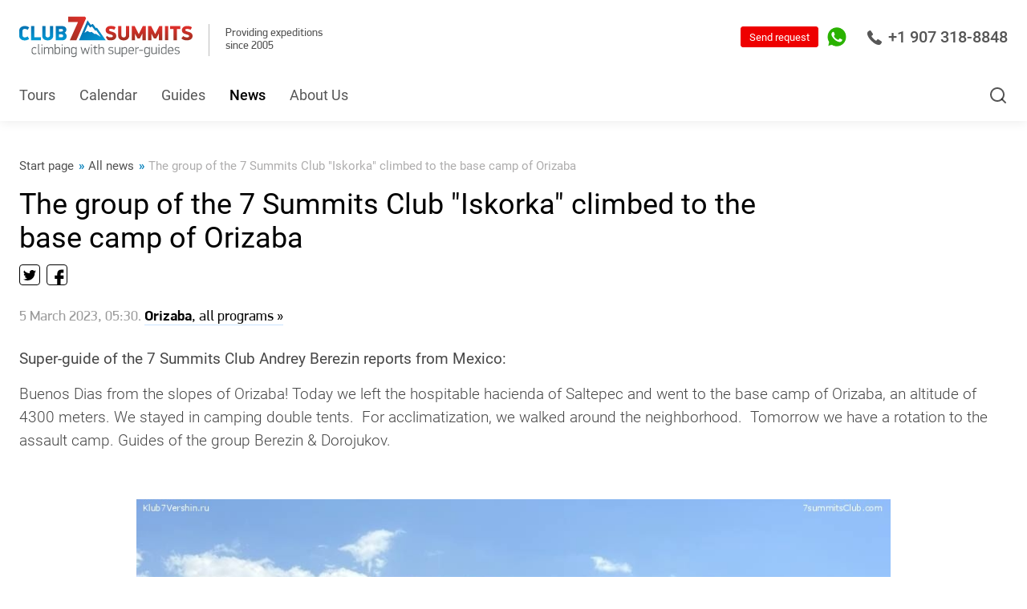

--- FILE ---
content_type: text/html; charset=WINDOWS-1251
request_url: https://7summitsclub.com/news/all_1/item_15366/
body_size: 16130
content:
<!DOCTYPE html>
<html lang="en">

<head>
    <meta http-equiv="content-type" content="text/html; charset=windows-1251" />
    <meta http-equiv="x-ua-compatible" content="ie=edge">
    <meta class="js-meta-viewport" name="viewport" content="width=device-width, height=device-height, initial-scale=1, shrink-to-fit=no, user-scalable=no, minimum-scale=1.0, maximum-scale=1.0">
    <meta name="format-detection" content="telephone=no">



<meta name="yandex-verification" content="105bec81ca77730e" />
<meta name="yandex-verification" content="2c59f5af17875b9a" />
<meta name="yandex-verification" content="305c21f337905821" />
<meta name="yandex-verification" content="4f6b080058903082" />
<meta name="yandex-verification" content="5a6768552f9969ee" />
<meta name="yandex-verification" content="f744e9adc38413f2" />
<meta name="yandex-verification" content="ea3ab71080bb3747" />








    <title>The group of the 7 Summits Club "Iskorka" climbed to the base camp of Orizaba / All news / News / All projects of 7 Summits Club</title>
    <meta name="description" content="The group of the 7 Summits Club 'Iskorka' climbed to the base camp of Orizaba / All news / News / 7 Summits Club, 14 eight-thousanders, 7 Summits, Snow Leopard" />
    
    <meta name="copyright" content="Copyright (c) 7summitsclub.com" />

    <link rel="canonical" href="https://7summitsclub.com/news/all/item_15366/" />
    <link rel="alternate" href="https://7summitsclub.com/rss-news.php" type="application/rss+xml" title="RSS-news" />
    <link rel="stylesheet" href="/images/v3/font-awesome-4.7.0/css/font-awesome.min.css" />

    <script type="text/javascript" src="/css/v3/jquery-3.1.1.min.js"></script>
    <link rel="stylesheet" href="/css/v3/bootstrap.v2.css?rand=7472788" type="text/css" />
    <script type="text/javascript" src="/css/v3/bootstrap-typeahead.v2.js?rand=2182718"></script>

    <script src="/tel-num-inputmask/js/jquery.inputmask.bundle.min.js" type="text/javascript"></script>
    <script src="/tel-num-inputmask/js/jquery.inputmask-multi.min.js" type="text/javascript"></script>
    <script src="/js/number-format.js" type="text/javascript"></script>
    <script src="/js/check-fields-data.js" type="text/javascript"></script>






<!-- 7summitsclub.com //-->
    <link rel="stylesheet" href="/assets_2020_10_28/css/main.css?rand=929793">
    <link rel="stylesheet" href="/assets_2020_10_28/css/main-add.css?rand=932928">



    
    <link rel="stylesheet" href="/images/v3/css/duk7v_2025_12_25.css">
    
    <script src="/images/v3/css/duk7v_2024_11_03.js" type="text/javascript"></script>
    
    
    




    <link rel="shortcut icon" href="/favicon.ico" type="image/x-icon" />

    <style type="text/css">
        .top_button { font-size : 14px; font-weight : bold; padding : 12px 6px 13px 6px; }
        .bottom_info { background-image : url('/images/v3/bottom-info-bg.png'); }
        .bottom_info p { margin : 0px; font-size : 12px; }
        .old_links_blocks p { margin : 0px 0px 10px 0px; font-size : 10px; }
        .program_mini_gallery_box { background : #bbcad6; border : 0px; margin : 0px 5px 5px 0px; padding : 5px; float : left; text-align : center; vertical-align : middle; }
    </style>









<!-- Global site tag (gtag.js) - Google Analytics -->
<script async src="https://www.googletagmanager.com/gtag/js?id=UA-154651473-2"></script>
<script>
 window.dataLayer = window.dataLayer || [];
 function gtag(){dataLayer.push(arguments);}
 gtag('js', new Date());
 gtag('config', 'UA-154651473-2');
</script>

<!-- Google Tag Manager -->
<script>(function(w,d,s,l,i){w[l]=w[l]||[];w[l].push({'gtm.start':
new Date().getTime(),event:'gtm.js'});var f=d.getElementsByTagName(s)[0],
j=d.createElement(s),dl=l!='dataLayer'?'&l='+l:'';j.async=true;j.src=
'https://www.googletagmanager.com/gtm.js?id='+i+dl;f.parentNode.insertBefore(j,f);
})(window,document,'script','dataLayer','GTM-54K29VG');</script>
<!-- End Google Tag Manager -->







    <meta name="facebook-domain-verification" content="x9j7ymi2w4rqesggkup5p1bsncutzq" />

    

    

</head>



<script type="text/javascript">

function input_task_history_show(elm_id) {
 document.getElementById("history_"+elm_id).style.display = "block";
 document.getElementById("history_"+elm_id+"_header").style.display = "none";
}

function input_task_history_hide(elm_id) {
 document.getElementById("history_"+elm_id).style.display = "none";
 document.getElementById("history_"+elm_id+"_header").style.display = "block";
}

</script>




<body>






<!-- Google Tag Manager (noscript) -->
<noscript><iframe src="https://www.googletagmanager.com/ns.html?id=GTM-54K29VG"
height="0" width="0" style="display:none;visibility:hidden"></iframe></noscript>
<!-- End Google Tag Manager (noscript) -->









    <div class="website-wrapper js-website-wrapper">











        <header class="website-header js-website-header">



            <div class="website-header__bar website-header__bar--white">
                <div class="container">




<div class="mob_phone">
   <div class="mobile-sidebar__header">
      <a href="tel:+74956428866" class="mobile-sidebar-phone borderless">
         <svg class="i" viewBox="0 0 18 18" fill="none" xmlns="http://www.w3.org/2000/svg">
            <path d="M17.4368 13.5717L13.8862 11.2031C13.3403 10.8417 12.5961 10.9627 12.1917 11.4789L11.1558 12.8109C11.0921 12.8947 10.9749 12.9194 10.8819 12.8681L10.684 12.7591C10.0452 12.411 9.25014 11.9777 7.6381 10.3645C6.0265 8.75215 5.59235 7.95699 5.24338 7.31757L5.13438 7.11832C5.08263 7.02626 5.1069 6.90808 5.19254 6.84258L6.52203 5.80832C7.03724 5.40433 7.15814 4.66047 6.79681 4.11312L4.42911 0.563298C4.05587 0.000823855 3.30983 -0.166819 2.73096 0.180834L1.24852 1.07172C0.728266 1.37724 0.352274 1.86551 0.188779 2.44768C-0.15195 3.68897 -0.0310459 5.08416 0.548284 6.59524C1.29798 8.55199 2.81843 10.6846 5.06752 12.9341C8.42901 16.2956 11.4736 18 14.1161 18C14.1238 18 14.1316 18 14.1394 18C14.6157 18 15.0906 17.9368 15.5527 17.8122C16.1339 17.6491 16.6221 17.2731 16.9266 16.7546L17.8192 15.2705C18.1668 14.692 17.9992 13.9459 17.4368 13.5717Z"></path>
         </svg>
         +7 (495) 642-88-66
      </a>
   </div>
</div>




                    <div class="website-header__left-block">
                        <div class="logotype">
                            <div class="logotype__link">
                                <span>
                                    <a href="https://7summitsclub.com/" style="text-decoration:none;border:0px;">
                                       <img class="i" src="/assets_2023_03_27/img/logo.svg" alt="" width="196" height="46">
                                    </a>
                                </span>
                            </div>
                        </div>
                        <div class="website-header__success-info">
                            Providing expeditions<br>since 2005
                        </div>
                    </div>



                    <div class="website-header__controls">
                        
                        
                        
                        <a href="tel:+19073188848" class="website-header-phone borderless">
                            <svg class="i" viewBox="0 0 18 18" fill="none" xmlns="http://www.w3.org/2000/svg">
                                <path d="M17.4368 13.5717L13.8862 11.2031C13.3403 10.8417 12.5961 10.9627 12.1917 11.4789L11.1558 12.8109C11.0921 12.8947 10.9749 12.9194 10.8819 12.8681L10.684 12.7591C10.0452 12.411 9.25014 11.9777 7.6381 10.3645C6.0265 8.75215 5.59235 7.95699 5.24338 7.31757L5.13438 7.11832C5.08263 7.02626 5.1069 6.90808 5.19254 6.84258L6.52203 5.80832C7.03724 5.40433 7.15814 4.66047 6.79681 4.11312L4.42911 0.563298C4.05587 0.000823855 3.30983 -0.166819 2.73096 0.180834L1.24852 1.07172C0.728266 1.37724 0.352274 1.86551 0.188779 2.44768C-0.15195 3.68897 -0.0310459 5.08416 0.548284 6.59524C1.29798 8.55199 2.81843 10.6846 5.06752 12.9341C8.42901 16.2956 11.4736 18 14.1161 18C14.1238 18 14.1316 18 14.1394 18C14.6157 18 15.0906 17.9368 15.5527 17.8122C16.1339 17.6491 16.6221 17.2731 16.9266 16.7546L17.8192 15.2705C18.1668 14.692 17.9992 13.9459 17.4368 13.5717Z" />
                            </svg>
                            +1 907 318-8848
                        </a>
                        
                        
                        
                        
                        <!--<a href="tel:+19493900300" class="website-header-phone borderless">
                            <svg class="i" viewBox="0 0 18 18" fill="none" xmlns="http://www.w3.org/2000/svg">
                                <path d="M17.4368 13.5717L13.8862 11.2031C13.3403 10.8417 12.5961 10.9627 12.1917 11.4789L11.1558 12.8109C11.0921 12.8947 10.9749 12.9194 10.8819 12.8681L10.684 12.7591C10.0452 12.411 9.25014 11.9777 7.6381 10.3645C6.0265 8.75215 5.59235 7.95699 5.24338 7.31757L5.13438 7.11832C5.08263 7.02626 5.1069 6.90808 5.19254 6.84258L6.52203 5.80832C7.03724 5.40433 7.15814 4.66047 6.79681 4.11312L4.42911 0.563298C4.05587 0.000823855 3.30983 -0.166819 2.73096 0.180834L1.24852 1.07172C0.728266 1.37724 0.352274 1.86551 0.188779 2.44768C-0.15195 3.68897 -0.0310459 5.08416 0.548284 6.59524C1.29798 8.55199 2.81843 10.6846 5.06752 12.9341C8.42901 16.2956 11.4736 18 14.1161 18C14.1238 18 14.1316 18 14.1394 18C14.6157 18 15.0906 17.9368 15.5527 17.8122C16.1339 17.6491 16.6221 17.2731 16.9266 16.7546L17.8192 15.2705C18.1668 14.692 17.9992 13.9459 17.4368 13.5717Z" />
                            </svg>
                         +1 931 280-38-03
                        </a>//-->
                        
                        <button class="website-search-button js-website-search-button" type="button">
                            <svg class="i" viewBox="0 0 24 24" fill="none" xmlns="http://www.w3.org/2000/svg">
                                <path fill-rule="evenodd" clip-rule="evenodd" d="M11 4C7.13401 4 4 7.13401 4 11C4 14.866 7.13401 18 11 18C14.866 18 18 14.866 18 11C18 7.13401 14.866 4 11 4ZM2 11C2 6.02944 6.02944 2 11 2C15.9706 2 20 6.02944 20 11C20 15.9706 15.9706 20 11 20C6.02944 20 2 15.9706 2 11Z" />
                                <path fill-rule="evenodd" clip-rule="evenodd" d="M15.9428 15.9429C16.3333 15.5524 16.9665 15.5524 17.357 15.9429L21.707 20.2929C22.0975 20.6834 22.0975 21.3166 21.707 21.7071C21.3165 22.0976 20.6833 22.0976 20.2928 21.7071L15.9428 17.3571C15.5523 16.9666 15.5523 16.3334 15.9428 15.9429Z" />
                            </svg>
                        </button>



                        

                        <div class="website-header-contacts">
                            <div class="website-header-contacts__element">
                                <a href="https://api.whatsapp.com/send?phone=79258915323" target="_blank" class="website-header-contacts__link borderless">
                                    <svg class="i _whatsapp" viewBox="0 0 34 34" fill="none" xmlns="http://www.w3.org/2000/svg">
                                        <path d="M8.18296 30.9621L8.59339 31.2066L8.59463 31.2074C11.1337 32.7101 14.0349 33.5 16.9874 33.5H17C26.0926 33.5 33.487 26.105 33.5 17.0133V17.0126C33.5 12.6103 31.7898 8.46419 28.6691 5.34346C25.5491 2.22345 21.4033 0.5 17 0.5C7.90804 0.5 0.5 7.89446 0.5 16.9874C0.5 20.1072 1.36743 23.1383 3.02557 25.7683C3.02573 25.7685 3.02588 25.7688 3.02604 25.769L3.28555 26.1843L1.72348 31.8755L1.49427 32.7106L2.33211 32.4916L8.18296 30.9621ZM23.0919 25.6484L23.0915 25.6485C22.3062 25.7675 21.3478 25.8107 20.2914 25.478C19.592 25.2532 18.7208 24.9708 17.6031 24.4795L17.6003 24.4783C13.2011 22.5765 10.2188 18.2841 9.66684 17.4897C9.63235 17.44 9.60734 17.4041 9.59208 17.3832C9.5864 17.3754 9.57991 17.3666 9.57263 17.3566C9.42927 17.1613 8.98432 16.555 8.56528 15.7284C8.12137 14.8527 7.7292 13.7729 7.7292 12.7049C7.7292 10.6873 8.70852 9.64563 9.19033 9.13316C9.22254 9.0989 9.25253 9.06699 9.27986 9.03733C9.61031 8.67855 9.99602 8.59576 10.1931 8.59576C10.5102 8.59576 10.8245 8.59587 11.0872 8.60781L11.0891 8.60789C11.1373 8.6099 11.186 8.60937 11.2207 8.609C11.2246 8.60896 11.2283 8.60892 11.2317 8.60889C11.2719 8.60849 11.2988 8.60855 11.3234 8.60991C11.3675 8.61236 11.3869 8.61847 11.4011 8.62526C11.4237 8.63608 11.5539 8.70733 11.7279 9.1282L11.7282 9.12909C11.8535 9.43048 12.0323 9.86692 12.2233 10.3334C12.3381 10.6136 12.4574 10.9047 12.5721 11.1838C12.8684 11.9047 13.1522 12.59 13.2294 12.7368C13.274 12.8215 13.2959 12.8899 13.3015 12.9461C13.3064 12.995 13.3008 13.0477 13.266 13.1147L13.2659 13.1147L13.2624 13.1218C13.2056 13.2354 13.0086 13.5158 12.7545 13.8529C12.5146 14.1713 12.2584 14.4955 12.1139 14.6777C12.1046 14.6892 12.0922 14.7036 12.0777 14.7206C11.9927 14.8199 11.8328 15.0069 11.7496 15.2138C11.6227 15.5295 11.6544 15.8695 11.8577 16.2207C12.1426 16.7127 13.1414 18.35 14.6332 19.6719C16.2385 21.1012 17.666 21.7188 18.3278 22.0051C18.4486 22.0574 18.5438 22.0986 18.61 22.1317C18.8825 22.2679 19.1807 22.3679 19.491 22.3299C19.8228 22.2892 20.0691 22.1047 20.2577 21.8818C20.2855 21.849 20.3213 21.8068 20.3636 21.7572C20.716 21.343 21.5136 20.4054 21.8133 19.9499C21.8676 19.8674 21.9059 19.8343 21.9229 19.8222C21.9354 19.8135 21.94 19.8129 21.9462 19.8122C21.9585 19.8108 21.9895 19.8101 22.0527 19.8248C22.1173 19.8398 22.1954 19.8657 22.3016 19.9051C22.4938 19.9765 23.166 20.2921 23.8857 20.6376C24.4928 20.929 25.1046 21.2274 25.4195 21.381C25.469 21.4051 25.5112 21.4257 25.5448 21.4421C25.6477 21.4935 25.7356 21.5361 25.8131 21.5736C25.9346 21.6323 26.0305 21.6788 26.1182 21.7275C26.1861 21.7652 26.2224 21.7908 26.2401 21.8046C26.2433 21.8222 26.2475 21.8505 26.2509 21.8919C26.2595 21.9963 26.2598 22.1436 26.2443 22.3268C26.2134 22.6922 26.1221 23.1706 25.9361 23.688C25.7932 24.0854 25.3323 24.5465 24.7094 24.9467C24.0984 25.3391 23.4561 25.5936 23.0919 25.6484Z" fill="#2AB200" stroke="white" />
                                        <path d="M17 1C8.18367 1 1 8.17112 1 16.9874C1 20.0141 1.84144 22.9529 3.44898 25.5024L3.82575 26.1052L2.20565 32.0078L8.25903 30.4254L8.84929 30.7771C11.3108 32.2339 14.124 33 16.9874 33H17C25.8163 33 32.9874 25.8289 33 17.0126C33 12.7425 31.3422 8.7237 28.3155 5.69702C25.2889 2.67033 21.27 1 17 1ZM26.4066 23.8571C26.0047 24.9749 24.0832 26.0047 23.1664 26.1429C22.3375 26.2684 21.2951 26.3187 20.1397 25.9545C19.4364 25.7284 18.5447 25.4396 17.4019 24.9372C12.5793 22.8524 9.427 18.0047 9.18838 17.6782C8.94976 17.3516 7.2292 15.0659 7.2292 12.7049C7.2292 10.3438 8.47253 9.17583 8.91209 8.69859C9.35165 8.22135 9.87912 8.09576 10.1931 8.09576C10.5071 8.09576 10.8336 8.09576 11.1099 8.10832C11.4113 8.12088 11.8006 7.99529 12.19 8.93721C12.5918 9.90424 13.5463 12.2653 13.6719 12.5039C13.7975 12.7425 13.8728 13.0314 13.7096 13.3454C13.5463 13.6719 12.7928 14.6264 12.5039 14.9906C12.2904 15.2543 12.0141 15.4929 12.2904 15.9702C12.5667 16.4474 13.5338 18.0298 14.9655 19.2983C16.7991 20.9309 18.3564 21.4458 18.8336 21.6845C19.3108 21.9231 19.5997 21.8854 19.876 21.5589C20.1523 21.2323 21.0816 20.1523 21.3956 19.675C21.7096 19.1978 22.0361 19.2732 22.4757 19.4364C22.9152 19.5997 25.2763 20.7551 25.7661 20.9937C26.2433 21.2323 26.5699 21.3579 26.6829 21.5589C26.8085 21.7724 26.8085 22.7394 26.4066 23.8571Z" fill="#2AB200" />
                                    </svg>
                                </a>
                            </div>
                        </div>



                        <form method="post" action="https://7summitsclub.com/sendmail/">
                         <button class="button header_quest_red_button" type="submit">Send request</button>
                        </form>
                        <!--
                        <button class="button" data-fancybox data-src="#ask-a-question" type="button">Send request</button>
                        //-->
                    </div>
                </div>
            </div>



            <div class="website-header__bar website-header__bar--blue">
                <div class="container">

                    <nav class="navigation" itemscope="" itemtype="https://schema.org/SiteNavigationElement">


<div class="navigation__element logo">
	<a href="/" class="navigation__link borderless"><img src="/images/v3/css/lg_7v_s.jpg"></a>
</div>



<div itemprop="itemListElement" itemscope="" itemtype="https://schema.org/ItemList" class="navigation__element">
<a itemprop="url" href="https://7summitsclub.com/programs/all/" class="navigation__link borderless">Tours</a>
<meta itemprop="name" content="Tours" />
</div>

<div itemprop="itemListElement" itemscope="" itemtype="https://schema.org/ItemList" class="navigation__element">
<a itemprop="url" href="https://7summitsclub.com/programs_dates_members_info/" class="navigation__link borderless">Calendar</a>
<meta itemprop="name" content="Calendar" />
</div>

<div itemprop="itemListElement" itemscope="" itemtype="https://schema.org/ItemList" class="navigation__element">
<a itemprop="url" href="https://7summitsclub.com/guides/" class="navigation__link borderless">Guides</a>
<meta itemprop="name" content="Guides" />
</div>

<div itemprop="itemListElement" itemscope="" itemtype="https://schema.org/ItemList" class="navigation__element active">
<a itemprop="url" href="https://7summitsclub.com/news/" class="navigation__link borderless">News</a>
<meta itemprop="name" content="News" />
</div>

<div itemprop="itemListElement" itemscope="" itemtype="https://schema.org/ItemList" class="navigation__element">
<a itemprop="url" href="https://7summitsclub.com/about/" class="navigation__link borderless">About Us</a>
<meta itemprop="name" content="About Us" />
</div>


                    </nav>





                    <div class="website-header__options">

<form method="post" action="/sendmail/" class="question">
     <button class="button header_quest_red_button" type="submit">Request?</button>
</form>

                        
                        
                        <button class="website-search-button js-website-search-button" type="button">
                            <svg class="i" viewbox="0 0 24 24" fill="none" xmlns="http://www.w3.org/2000/svg">
                                <path fill="#ffffff" d="M11 4C7.13401 4 4 7.13401 4 11C4 14.866 7.13401 18 11 18C14.866 18 18 14.866 18 11C18 7.13401 14.866 4 11 4ZM2 11C2 6.02944 6.02944 2 11 2C15.9706 2 20 6.02944 20 11C20 15.9706 15.9706 20 11 20C6.02944 20 2 15.9706 2 11Z" fill="currentColor"></path>
                                <path fill="#ffffff" d="M15.9428 15.9429C16.3333 15.5524 16.9665 15.5524 17.357 15.9429L21.707 20.2929C22.0975 20.6834 22.0975 21.3166 21.707 21.7071C21.3165 22.0976 20.6833 22.0976 20.2928 21.7071L15.9428 17.3571C15.5523 16.9666 15.5523 16.3334 15.9428 15.9429Z" fill="currentColor"></path>
                            </svg>
                        </button>
                    </div>





                </div>
            </div>
            <button class="mobile-navigation-button js-mobile-nav-button" type="button">
                <span class="mobile-navigation-button__bar"></span>
            </button>
        </header>



        <div class="website-search js-website-search">
            <div class="container">



                <form action="https://7summitsclub.com/search.php" method="get" enctype="multipart/form-data" id="SearchForm" name="SearchForm" target="_self" class="form">
                    <input type="text" name="s" value="" class="website-search__input js-website-search-input" autocomplete="off" placeholder="Search...">
                    <button class="button button--solid-white" type="submit">Find</button>

<script>
   $('input[name=s]').typeahead({
    items : 16,
    source: function (query, process) {
     return $.get('/search.php', { 'get_vars' : query }, function (data) {
      return process(data.options);
     });
    },
    updater : function(item) {
     this.$element[0].value = item;
     this.$element[0].form.submit();
     return item;
    }
   });
</script>

                </form>



            </div>
        </div>



<!--





//-->




        <nav class="navigation-levels">

        </nav>


        <main class="website-workarea website-workarea--no-pb">



            <div class="page page--no-pb">

                <header class="page__header page__header--end">
                    <div class="container">


                        <div class="breadcrumbs" itemscope itemtype="https://schema.org/BreadcrumbList">


                            <div class="breadcrumbs__element" itemprop="itemListElement" itemscope itemtype="https://schema.org/ListItem">
                                <a itemprop="item" href="http://7summitsclub.com/" class="breadcrumbs__link borderless">
                                    <font itemprop="name">Start page</font>
                                    <meta itemprop="position" content="0">
                                </a>
                            </div>



                            <div class="breadcrumbs__element" itemprop="itemListElement" itemscope itemtype="https://schema.org/ListItem">
                                <a itemprop="item" href="/news/all_1/" class="breadcrumbs__link borderless">
                                    <font itemprop="name">All news</font>
                                    <meta itemprop="position" content="1">
                                </a>
                            </div>



                            <div class="breadcrumbs__element" itemprop="itemListElement" itemscope itemtype="https://schema.org/ListItem">
                                <span itemprop="item" class="breadcrumbs__link">
                                    <font itemprop="name">The group of the 7 Summits Club "Iskorka" climbed to the base camp of Orizaba</font>
                                    <meta itemprop="position" content="2">
                                </span>
                            </div>


                        </div>


                        <h1 class="page__headline">The group of the 7 Summits Club "Iskorka" climbed to the base camp of Orizaba</h1>

                        <div class="social-share">





<script src="/js/yastatic_net/es5-shims.min.js"></script>
<script src="/js/yastatic_net/share.js"></script>
<div class="ya-share2" data-services=""></div>

<div class="social-share__array">
   <div class="social-share__label">Share</div>
   <div class="ya-share2 ya-share2_inited" data-services="facebook,instagram,youtube">
      <div class="ya-share2__container ya-share2__container_size_m ya-share2__container_color-scheme_normal ya-share2__container_shape_normal">
         <ul class="ya-share2__list ya-share2__list_direction_horizontal">
            <li class="ya-share2__item ya-share2__item_service_twitter">
               <a class="ya-share2__link" href="#" rel="nofollow noopener" target="_blank" title="Twitter" onclick="return vShare.twitter();">
                  <span class="ya-share2__badge">
                     <span class="ya-share2__icon"></span>
                  </span>
                  <span class="ya-share2__title">Twitter</span>
               </a></li>
            <li class="ya-share2__item ya-share2__item_service_fb">
               <a class="ya-share2__link" href="#" rel="nofollow noopener" target="_blank" title="Facebook" onclick="return vShare.facebook();">
                  <span class="ya-share2__badge">
                     <span class="ya-share2__icon"></span>
                  </span>
                  <span class="ya-share2__title">Facebook</span>
               </a></li>
         </ul>
      </div>
   </div>
</div>






                        </div>

                    </div>
                </header>

                <div class="page__content">
                    <div class="news-page js-news-module">
                        <div class="container">

<DIV STYLE="font-size:1.8rem;color:#999;margin-bottom:10px;">5 March 2023, 05:30. 
       <A HREF="/programs/all/region_8/country_123/object_11/"><b> Orizaba</b>, all programs &raquo;</A>
      </DIV>


                            <div class="news-page__full">

<p><span style="font-size: 14pt;"><strong>Super-guide of the 7 Summits Club Andrey Berezin reports from Mexico:</strong></span></p>
<p><span style="font-size: 14pt;">Buenos Dias from the slopes of Orizaba! Today we left the hospitable hacienda of Saltepec and went to the base camp of Orizaba, an altitude of 4300 meters. We stayed in camping double tents.&nbsp; For acclimatization, we walked around the neighborhood.&nbsp; Tomorrow we have a rotation to the assault camp. Guides of the group Berezin & Dorojukov.</span></p>
<p>&nbsp;</p>
<p style="text-align: center;"><a href="https://7vershin.ru/media/full/29/120447.jpg" target="_blank"><img class="info_text_message_media" src="https://7vershin.ru/media/full/29/120447.jpg" alt="" width="600" height="670" border="0" /></a></p>
<p><span style="font-size: 14pt;">&nbsp;</span></p>
<p style="text-align: center;"><a href="https://7vershin.ru/media/full/29/120446.jpg" target="_blank"><img class="info_text_message_media" src="https://7vershin.ru/media/full/29/120446.jpg" alt="" width="600" height="800" border="0" /></a></p>
<p style="text-align: center;">&nbsp;</p>
<p style="text-align: center;"><a href="https://7vershin.ru/media/full/29/120443.jpg" target="_blank"><img class="info_text_message_media" src="https://7vershin.ru/media/full/29/120443.jpg" alt="" width="600" height="720" border="0" /></a></p>
<p style="text-align: center;"><a href="https://7vershin.ru/media/full/29/120448.jpg" target="_blank"><img class="info_text_message_media" src="https://7vershin.ru/media/full/29/120448.jpg" alt="" width="600" height="674" border="0" /></a></p>
<p style="text-align: center;">&nbsp;</p>
<p style="text-align: center;"><a href="https://7vershin.ru/media/full/29/120449.jpg" target="_blank"><img class="info_text_message_media" src="https://7vershin.ru/media/full/29/120449.jpg" alt="" width="599" height="337" border="0" /></a></p>
<p style="text-align: center;">&nbsp;</p>
<p style="text-align: center;"><a href="https://7vershin.ru/media/full/29/120445.jpg" target="_blank"><img class="info_text_message_media" src="https://7vershin.ru/media/full/29/120445.jpg" alt="" width="599" height="369" border="0" /></a></p>
<p style="text-align: center;">&nbsp;</p>
<p style="text-align: center;"><a href="https://7vershin.ru/media/full/29/120444.jpg" target="_blank"><img class="info_text_message_media" src="https://7vershin.ru/media/full/29/120444.jpg" alt="" width="599" height="423" border="0" /></a></p>
<p style="text-align: center;">&nbsp;</p>
<p style="text-align: center;"><a href="https://7vershin.ru/media/full/29/120442.jpg" target="_blank"><img class="info_text_message_media" src="https://7vershin.ru/media/full/29/120442.jpg" alt="" width="599" height="399" border="0" /></a></p>
<p style="text-align: center;">&nbsp;</p>
<p style="text-align: center;"><a href="https://7vershin.ru/media/full/29/120441.jpg" target="_blank"><img class="info_text_message_media" src="https://7vershin.ru/media/full/29/120441.jpg" alt="" width="600" height="450" border="0" /></a></p>
<p style="text-align: center;">&nbsp;</p>
<p style="text-align: center;">&nbsp;</p>

                            </div>



                        </div>
                    </div>
                </div>



            </div>



        </main>



        <footer class="website-footer">
            <nav class="website-footer-navigation">
                <div class="container">


<div class="website-footer-navigation__element">
<a href="https://7summitsclub.com/staff/" class="website-footer-navigation__link borderless">Team</a>
</div>

<div class="website-footer-navigation__element">
<a href="/reviews/" class="website-footer-navigation__link borderless">Reviews</a>
</div>

<div class="website-footer-navigation__element">
<a href="https://7summitsclub.com/about/contacts/" class="website-footer-navigation__link borderless">Contact</a>
</div>


                </div>
            </nav>
            <div class="website-footer__row website-footer__row--top">
                <div class="container">
                    <div class="website-footer-address">
                        
                        <h5 class="website-footer-address__headline">7 Summits Club LLC</h5>
                        
                         <div class="website-footer-address__location">
                         911 W 8th Avenue, Suite 101, Anchorage, AK 99501<br /><br />
                         Seasonal office:<br />
                         13423 E 1st St, Talkeetna, AK 99676
                         </div>
                         
                        
                    </div>
                    <div class="website-footer-contacts">
                        <div class="website-footer-contacts__row">

                            

                            <div class="website-footer-contacts__element">
                                <a href="tel:+19073188848" class="website-footer-contacts__phone borderless">+1 907 318-8848</a>
                            </div>
                            <div class="website-footer-contacts__schedule">office</div>
                            <!--
                            <div class="website-footer-contacts__element">
                                <a href="tel:+19493900300" class="website-footer-contacts__phone borderless">+1 (931) 280-38-03</a>
                            </div>
                            <div class="website-footer-contacts__schedule">cell</div>
                            //-->

                            

                        </div>
                        <div class="website-footer-contacts__row"><a href="mailto:info@7summitsclub.com" class="website-footer-contacts__email borderless">info@7summitsclub.com</a></div>





                    </div>
                    <div class="website-footer-etc">
                        <div class="website-footer-etc__row">
                            <div class="social-networks">

<div class="social-networks__element">
 <a href="https://www.facebook.com/7summitscluben?mibextid=LQQJ4d" class="social-networks__link borderless" target="_blank"><svg class="i _fb" viewBox="0 0 9 16" fill="none" xmlns="http://www.w3.org/2000/svg">
<path d="M5.39371 16V8.70156H7.84382L8.21011 5.85768H5.39371V4.04146C5.39371 3.21832 5.62264 2.65666 6.80293 2.65666L8.30881 2.65564V0.111924C8.04833 0.0773297 7.15396 0 6.11409 0C3.94277 0 2.45622 1.32579 2.45622 3.75962V5.85768H0V8.70156H2.45622V16H5.39371Z" />
</svg></a>
</div><div class="social-networks__element">
 <a href="https://www.instagram.com/7summitsclub?igsh=cHUyOG9zeHVremtj" class="social-networks__link borderless" target="_blank"><svg class="i _inst" viewBox="0 0 17 17" fill="none" xmlns="http://www.w3.org/2000/svg">
<path d="M8.46413 1.52532C10.7236 1.52532 10.9916 1.53394 11.884 1.57484C12.7096 1.61252 13.1574 1.7503 13.4556 1.86656C13.8507 2.02049 14.1327 2.20348 14.4287 2.49951C14.7248 2.79553 14.9088 3.07757 15.0617 3.47263C15.1779 3.7708 15.3157 4.21861 15.3534 5.04425C15.3943 5.93663 15.4029 6.20465 15.4029 8.46412C15.4029 10.7236 15.3943 10.9916 15.3534 11.884C15.3157 12.7096 15.1779 13.1574 15.0617 13.4556C14.9078 13.8507 14.7248 14.1327 14.4287 14.4287C14.1327 14.7248 13.8507 14.9088 13.4556 15.0617C13.1574 15.178 12.7096 15.3157 11.884 15.3534C10.9916 15.3943 10.7236 15.4029 8.46413 15.4029C6.20466 15.4029 5.93662 15.3943 5.04424 15.3534C4.21861 15.3157 3.7708 15.178 3.47263 15.0617C3.07757 14.9078 2.79554 14.7248 2.49952 14.4287C2.20349 14.1327 2.01942 13.8507 1.86656 13.4556C1.75031 13.1574 1.61252 12.7096 1.57485 11.884C1.53394 10.9916 1.52533 10.7236 1.52533 8.46412C1.52533 6.20465 1.53394 5.93663 1.57485 5.04425C1.61252 4.21861 1.75031 3.7708 1.86656 3.47263C2.0205 3.07757 2.20349 2.79553 2.49952 2.49951C2.79554 2.20348 3.07757 2.01941 3.47263 1.86656C3.7708 1.7503 4.21861 1.61252 5.04424 1.57484C5.93662 1.53394 6.20466 1.52532 8.46413 1.52532ZM8.46413 0C6.16591 0 5.87742 0.0096849 4.97428 0.05059C4.07329 0.0914951 3.45863 0.234669 2.91933 0.4435C2.36281 0.659867 1.89025 0.949429 1.41984 1.41984C0.949429 1.89025 0.659864 2.36281 0.443497 2.91934C0.234666 3.45756 0.0914982 4.07329 0.0505931 4.97428C0.00968798 5.87742 0 6.16482 0 8.46412C0 10.7623 0.00968798 11.0508 0.0505931 11.954C0.0914982 12.855 0.234666 13.4696 0.443497 14.0089C0.659864 14.5654 0.949429 15.038 1.41984 15.5084C1.89025 15.9788 2.36281 16.2684 2.91933 16.4848C3.45756 16.6936 4.07329 16.8368 4.97428 16.8777C5.87742 16.9186 6.16483 16.9283 8.46413 16.9283C10.7634 16.9283 11.0508 16.9186 11.954 16.8777C12.855 16.8368 13.4696 16.6936 14.0089 16.4848C14.5654 16.2684 15.038 15.9788 15.5084 15.5084C15.9788 15.038 16.2684 14.5654 16.4848 14.0089C16.6936 13.4707 16.8368 12.855 16.8777 11.954C16.9186 11.0508 16.9283 10.7634 16.9283 8.46412C16.9283 6.1659 16.9186 5.87742 16.8777 4.97428C16.8368 4.07329 16.6936 3.45864 16.4848 2.91934C16.2684 2.36281 15.9788 1.89025 15.5084 1.41984C15.038 0.949429 14.5654 0.659867 14.0089 0.4435C13.4707 0.234669 12.855 0.0914951 11.954 0.05059C11.0508 0.0096849 10.7623 0 8.46413 0Z" />
<path d="M8.46389 4.11743C6.06341 4.11743 4.11719 6.06366 4.11719 8.46306C4.11719 10.8635 6.06341 12.8098 8.46389 12.8098C10.8644 12.8098 12.8106 10.8635 12.8106 8.46306C12.8106 6.06366 10.8644 4.11743 8.46389 4.11743ZM8.46389 11.2844C6.90627 11.2844 5.64252 10.0218 5.64252 8.46306C5.64252 6.90544 6.90519 5.64169 8.46389 5.64169C10.0215 5.64169 11.2853 6.90436 11.2853 8.46306C11.2853 10.0218 10.0215 11.2844 8.46389 11.2844Z" />
<path d="M12.9819 4.96036C13.5425 4.96036 13.997 4.50588 13.997 3.94526C13.997 3.38464 13.5425 2.93018 12.9819 2.93018C12.4213 2.93018 11.9668 3.38464 11.9668 3.94526C11.9668 4.50588 12.4213 4.96036 12.9819 4.96036Z" />
</svg></a>
</div><div class="social-networks__element">
 <a href="https://www.youtube.com/channel/UCEomw1eT7dlLTPyITRyFzlA" class="social-networks__link borderless" target="_blank"><svg class="i _youtube" viewBox="0 0 10 12" fill="none" xmlns="http://www.w3.org/2000/svg">
<path d="M9.5 5.13397C10.1667 5.51887 10.1667 6.48113 9.5 6.86603L2 11.1962C1.33333 11.5811 0.499999 11.0999 0.5 10.3301L0.5 1.66987C0.5 0.900072 1.33333 0.418947 2 0.803847L9.5 5.13397Z" />
</svg></a>
</div><div class="social-networks__element">
 <a href="https://tgo.one/SevenSummitsClub" class="social-networks__link borderless" target="_blank"><svg class="i _tl" viewBox="0 0 19 16" fill="none" xmlns="http://www.w3.org/2000/svg">
<path d="M7.45544 10.5451L7.14115 15.0122C7.59082 15.0122 7.78558 14.817 8.01912 14.5827L10.1274 12.5467L14.4959 15.7794C15.2971 16.2306 15.8616 15.993 16.0777 15.0346L18.9452 1.45712L18.946 1.45632C19.2001 0.259523 18.5177 -0.208475 17.7371 0.085124L0.882079 6.60589C-0.268241 7.05709 -0.250824 7.70508 0.686532 7.99868L4.99568 9.35308L15.005 3.02431C15.476 2.70911 15.9043 2.88351 15.552 3.19871L7.45544 10.5451Z" />
</svg></a>
</div><div class="social-networks__element">
 <a href="https://www.linkedin.com/company/7summitsclub" class="social-networks__link borderless" target="_blank"><svg class="i _in" viewBox="0 0 18 18" fill="none" xmlns="http://www.w3.org/2000/svg">
<path d="M0.584511 17.2212H2.92454C3.24737 17.2212 3.50905 16.9595 3.50905 16.6367V6.40848C3.50905 6.08562 3.24737 5.82397 2.92454 5.82397H0.584511C0.261646 5.82397 0 6.08562 0 6.40848V16.6367C0 16.9595 0.261646 17.2212 0.584511 17.2212Z" />
<path d="M0.584511 4.02579H2.92454C3.24737 4.02579 3.50905 3.76411 3.50905 3.44128V1.36332C3.50905 1.04049 3.24737 0.778809 2.92454 0.778809H0.584511C0.261646 0.778809 0 1.04049 0 1.36332V3.44128C0 3.76411 0.261646 4.02579 0.584511 4.02579Z" />
<path d="M17.1195 7.01026C16.7907 6.57743 16.3058 6.22148 15.6647 5.94248C15.0236 5.66367 14.3159 5.52417 13.5417 5.52417C11.9699 5.52417 10.6381 6.12402 9.5462 7.32394C9.32894 7.5627 9.17098 7.5105 9.17098 7.18763V6.40843C9.17098 6.08556 8.90927 5.82391 8.58643 5.82391H6.49613C6.17327 5.82391 5.91162 6.08556 5.91162 6.40843V16.6366C5.91162 16.9595 6.1733 17.2212 6.49613 17.2212H8.83616C9.15903 17.2212 9.42067 16.9595 9.42067 16.6366V13.0795C9.42067 11.5976 9.51016 10.5819 9.68912 10.0325C9.86803 9.48302 10.1991 9.04182 10.6819 8.70879C11.1648 8.37577 11.7101 8.20917 12.3179 8.20917C12.7924 8.20917 13.1983 8.32575 13.5355 8.55894C13.8727 8.79209 14.1163 9.1187 14.2661 9.53922C14.416 9.95968 14.4909 10.8858 14.4909 12.3178V16.6366C14.4909 16.9594 14.7526 17.2212 15.0754 17.2212H17.4154C17.7383 17.2212 17.9999 16.9594 17.9999 16.6366V10.8442C17.9999 9.82024 17.9354 9.03345 17.8065 8.48401C17.6775 7.93457 17.4485 7.44332 17.1195 7.01026Z" />
</svg></a>
</div>

                            </div>
                        </div>
                        <div class="website-footer-etc__row">
                            <div class="website-localisation">




<div class="website-localisation__element">
<a href="https://7summitsclub.com/" class="website-localisation__link borderless _active">
<svg viewBox="0 0 32 32" fill="none" xmlns="http://www.w3.org/2000/svg">
<path d="M43.6569 0H-11.2002V32H43.6569V0Z" fill="white" />
<path d="M25.3713 11.5918L43.4937 1.46938V0H42.3509L21.6162 11.5918H25.3713Z" fill="#BD0034" />
<path d="M24.5547 21.0613L43.4934 31.6735V29.5511L28.3098 21.0613H24.5547Z" fill="#BD0034" />
<path d="M-11.2002 2.44889L4.9631 11.5918H8.71819L-11.2002 0.326416V2.44889Z" fill="#BD0034" />
<path d="M7.90186 21.0613L-11.2002 31.8368V32.0001H-7.77162L11.6569 21.0613H7.90186Z" fill="#BD0034" />
<path d="M39.7388 0H20.6367V10.7755L39.7388 0Z" fill="#1A237B" />
<path d="M12.147 0H-6.95508L12.147 10.7755V0Z" fill="#1A237B" />
<path d="M43.4938 11.5918V4.24487L30.4326 11.5918H43.4938Z" fill="#1A237B" />
<path d="M43.4938 28.2449V21.0613H30.4326L43.4938 28.2449Z" fill="#1A237B" />
<path d="M-5.97559 31.9999H12.1469V21.8774L-5.97559 31.9999Z" fill="#1A237B" />
<path d="M20.6367 31.9999H38.5959L20.6367 21.8774V31.9999Z" fill="#1A237B" />
<path d="M-11.2002 21.0613V28.5715L2.18758 21.0613H-11.2002Z" fill="#1A237B" />
<path d="M-11.2002 11.5919H2.18758L-11.2002 3.91846V11.5919Z" fill="#1A237B" />
<path d="M13.7794 0V13.3877H-11.2002V19.102H13.7794V32H18.8407V19.102H43.4937V13.3877H18.8407V0H13.7794Z" fill="#BD0034" />
</svg>
</a>
</div>



<div class="website-localisation__element">
<a href="https://7summitsclub.com/program_chv_elbrus_climb_by_classic_route_8_days/" class="website-localisation__link borderless">
<svg viewBox="0 0 16 16" fill="none" xmlns="http://www.w3.org/2000/svg">
<defs>
<path id="s" d="M0,-1 0.587785,0.809017 -0.951057,-0.309017H0.951057L-0.587785,0.809017z" fill="#ffde00"/>
</defs>
<rect width="30" height="20" fill="#de2910"/>
<use xlink:href="#s" transform="translate(5,5) scale(3)"/>
<use xlink:href="#s" transform="translate(10,2) rotate(23.036243)"/>
<use xlink:href="#s" transform="translate(12,4) rotate(45.869898)"/>
<use xlink:href="#s" transform="translate(12,7) rotate(69.945396)"/>
<use xlink:href="#s" transform="translate(10,9) rotate(20.659808)"/>
</svg>
</a>
</div>


                                <div class="website-localisation__element">
                                    <a href="/rss-news.php" class="website-localisation__rss borderless">RSS</a>
                                </div>
                            </div>
                            <a href="https://7vershin.ru/for_managers/" class="button button--white">For managers</a>
                        </div>
                    </div>
                </div>
            </div>
            <div class="website-footer__row website-footer__row--bottom">
                <div class="container">
                    
                    
                    <div class="website-footer-counters" style="display:none;">

<script type="text/javascript">
_linkedin_partner_id = "1955820";
window._linkedin_data_partner_ids = window._linkedin_data_partner_ids || [];
window._linkedin_data_partner_ids.push(_linkedin_partner_id);
</script><script type="text/javascript">
(function(){var s = document.getElementsByTagName("script")[0];
var b = document.createElement("script");
b.type = "text/javascript";b.async = true;
b.src = "https://snap.licdn.com/li.lms-analytics/insight.min.js";
s.parentNode.insertBefore(b, s);})();
</script>
<noscript>
<img height="1" width="1" style="display:none;" alt="" src="https://px.ads.linkedin.com/collect/?pid=1955820&fmt=gif" />
</noscript>

                    </div>
                </div>
            </div>









        </footer>
        <div class="website-viewport-changer">
            <button class="website-viewport-changer__control js-desktop-version-trigger" type="button">Desktop site version</button>
        </div>





        <div class="mobile-sidebar js-mobile-sidebar">
            <div class="mobile-sidebar__header">
                <a href="tel:+19073025220" class="mobile-sidebar-phone borderless">
                    <svg class="i" viewBox="0 0 18 18" fill="none" xmlns="http://www.w3.org/2000/svg">
                        <path d="M17.4368 13.5717L13.8862 11.2031C13.3403 10.8417 12.5961 10.9627 12.1917 11.4789L11.1558 12.8109C11.0921 12.8947 10.9749 12.9194 10.8819 12.8681L10.684 12.7591C10.0452 12.411 9.25014 11.9777 7.6381 10.3645C6.0265 8.75215 5.59235 7.95699 5.24338 7.31757L5.13438 7.11832C5.08263 7.02626 5.1069 6.90808 5.19254 6.84258L6.52203 5.80832C7.03724 5.40433 7.15814 4.66047 6.79681 4.11312L4.42911 0.563298C4.05587 0.000823855 3.30983 -0.166819 2.73096 0.180834L1.24852 1.07172C0.728266 1.37724 0.352274 1.86551 0.188779 2.44768C-0.15195 3.68897 -0.0310459 5.08416 0.548284 6.59524C1.29798 8.55199 2.81843 10.6846 5.06752 12.9341C8.42901 16.2956 11.4736 18 14.1161 18C14.1238 18 14.1316 18 14.1394 18C14.6157 18 15.0906 17.9368 15.5527 17.8122C16.1339 17.6491 16.6221 17.2731 16.9266 16.7546L17.8192 15.2705C18.1668 14.692 17.9992 13.9459 17.4368 13.5717Z" />
                    </svg>
                    +7 800 222-8848
                </a>
                <!--<a href="tel:+19493900300" class="mobile-sidebar-phone borderless">
                    <svg class="i" viewBox="0 0 18 18" fill="none" xmlns="http://www.w3.org/2000/svg">
                        <path d="M17.4368 13.5717L13.8862 11.2031C13.3403 10.8417 12.5961 10.9627 12.1917 11.4789L11.1558 12.8109C11.0921 12.8947 10.9749 12.9194 10.8819 12.8681L10.684 12.7591C10.0452 12.411 9.25014 11.9777 7.6381 10.3645C6.0265 8.75215 5.59235 7.95699 5.24338 7.31757L5.13438 7.11832C5.08263 7.02626 5.1069 6.90808 5.19254 6.84258L6.52203 5.80832C7.03724 5.40433 7.15814 4.66047 6.79681 4.11312L4.42911 0.563298C4.05587 0.000823855 3.30983 -0.166819 2.73096 0.180834L1.24852 1.07172C0.728266 1.37724 0.352274 1.86551 0.188779 2.44768C-0.15195 3.68897 -0.0310459 5.08416 0.548284 6.59524C1.29798 8.55199 2.81843 10.6846 5.06752 12.9341C8.42901 16.2956 11.4736 18 14.1161 18C14.1238 18 14.1316 18 14.1394 18C14.6157 18 15.0906 17.9368 15.5527 17.8122C16.1339 17.6491 16.6221 17.2731 16.9266 16.7546L17.8192 15.2705C18.1668 14.692 17.9992 13.9459 17.4368 13.5717Z" />
                    </svg>
                    +1 949 390-03-00
                </a>//-->
                
                <div class="mobile-sidebar-contacts">

                    <div class="mobile-sidebar-contacts__element">
                        <a href="https://t.me/SevenSummitsChatbot" class="mobile-sidebar-contacts__link borderless">
                            <svg class="i _telegram" xmlns="http://www.w3.org/2000/svg"  viewBox="0 0 48 48" width="26px" height="26px"><path fill="#29b6f6" d="M24 4A20 20 0 1 0 24 44A20 20 0 1 0 24 4Z"/><path fill="#fff" d="M33.95,15l-3.746,19.126c0,0-0.161,0.874-1.245,0.874c-0.576,0-0.873-0.274-0.873-0.274l-8.114-6.733 l-3.97-2.001l-5.095-1.355c0,0-0.907-0.262-0.907-1.012c0-0.625,0.933-0.923,0.933-0.923l21.316-8.468 c-0.001-0.001,0.651-0.235,1.126-0.234C33.667,14,34,14.125,34,14.5C34,14.75,33.95,15,33.95,15z"/><path fill="#b0bec5" d="M23,30.505l-3.426,3.374c0,0-0.149,0.115-0.348,0.12c-0.069,0.002-0.143-0.009-0.219-0.043 l0.964-5.965L23,30.505z"/><path fill="#cfd8dc" d="M29.897,18.196c-0.169-0.22-0.481-0.26-0.701-0.093L16,26c0,0,2.106,5.892,2.427,6.912 c0.322,1.021,0.58,1.045,0.58,1.045l0.964-5.965l9.832-9.096C30.023,18.729,30.064,18.416,29.897,18.196z"/></svg>
                        </a>
                    </div>

                    <div class="mobile-sidebar-contacts__element">
                        <a href="https://api.whatsapp.com/send?phone=79258915323" class="mobile-sidebar-contacts__link borderless">
                            <svg class="i _whatsapp" width="26" height="26" viewBox="0 0 26 26" fill="none" xmlns="http://www.w3.org/2000/svg">
                                <path d="M11.875 20.125L19 21.625L21.625 19.375L22 16.75L21.625 14.875L18.25 11.5C17.5 10.75 15.25 9.625 14.125 8.5C13.225 7.6 10.75 6.125 9.625 5.5H5.875L4.375 13L11.875 20.125Z" fill="white" />
                                <path d="M6.3682 23.6058L6.63107 23.7624L6.63231 23.7631C8.55602 24.9016 10.7539 25.5 12.9906 25.5H13C19.8885 25.5 25.4902 19.8978 25.5 13.0101V13.0094C25.5 9.67468 24.2043 6.53326 21.8402 4.16921C19.4769 1.80587 16.3357 0.5 13 0.5C6.11212 0.5 0.5 6.10168 0.5 12.9906C0.5 15.3536 1.15708 17.6501 2.41337 19.6428C2.41351 19.643 2.41365 19.6432 2.41379 19.6435L2.57911 19.908L1.42207 24.1235L1.19286 24.9587L2.03069 24.7396L6.3682 23.6058ZM17.5503 19.3627L17.5499 19.3628C16.9717 19.4504 16.2739 19.4811 15.5063 19.2394C14.9828 19.0711 14.3345 18.8608 13.5026 18.4952L13.4998 18.494C10.237 17.0835 8.02018 13.896 7.60237 13.2953C7.57602 13.2574 7.55683 13.2298 7.54498 13.2136C7.54074 13.2078 7.5359 13.2012 7.53049 13.1938C7.42379 13.0485 7.09505 12.6005 6.78545 11.9898C6.45653 11.3409 6.1719 10.5515 6.1719 9.77865C6.1719 8.31524 6.87726 7.56483 7.23455 7.18472C7.25867 7.15905 7.28121 7.13507 7.30184 7.11268C7.5224 6.87321 7.77624 6.82182 7.89482 6.82182C8.13347 6.82182 8.36612 6.82193 8.55971 6.83073L8.5616 6.83081C8.6013 6.83246 8.64126 6.83203 8.66696 6.83174C8.66983 6.83171 8.67253 6.83168 8.67503 6.83166C8.70508 6.83137 8.72166 6.83147 8.73562 6.83224C8.74133 6.83256 8.74543 6.83294 8.74824 6.83328C8.76746 6.84874 8.83669 6.91723 8.93038 7.1439L8.93075 7.14479C9.0246 7.37061 9.15846 7.69742 9.30167 8.04701C9.38777 8.25723 9.47726 8.47568 9.56344 8.68537C9.78362 9.22106 9.99988 9.74381 10.0615 9.86082C10.0904 9.9157 10.0997 9.95115 10.1018 9.97205C10.1027 9.98139 10.1023 9.98847 10.1011 9.99488C10.0999 10.0011 10.0971 10.012 10.0886 10.0284L10.0885 10.0283L10.085 10.0354C10.0486 10.1082 9.90895 10.3085 9.71608 10.5645C9.53748 10.8015 9.34655 11.0431 9.23815 11.1798C9.23327 11.1857 9.22627 11.1938 9.21758 11.2039C9.15766 11.2734 9.01779 11.4357 8.94622 11.6137C8.83459 11.8914 8.86635 12.1867 9.03511 12.4781C9.25089 12.8509 10.008 14.0927 11.142 15.0975C12.3634 16.1849 13.4556 16.6567 13.9478 16.8693C14.0358 16.9074 14.1046 16.9371 14.1516 16.9606C14.3645 17.067 14.6147 17.1544 14.8835 17.1215C15.1737 17.0859 15.3846 16.9242 15.5387 16.7421C15.5591 16.718 15.5855 16.6869 15.6169 16.65C15.8795 16.3414 16.4847 15.6302 16.7144 15.2811C16.7276 15.2611 16.7384 15.2469 16.7466 15.2372C16.7509 15.2381 16.7558 15.2391 16.7613 15.2404C16.8016 15.2497 16.8539 15.2668 16.9327 15.296C17.0699 15.347 17.5671 15.5802 18.1102 15.8409C18.5652 16.0593 19.0236 16.2829 19.2598 16.3981C19.2967 16.4161 19.3282 16.4314 19.3534 16.4437C19.4346 16.4843 19.5019 16.5168 19.5599 16.5449C19.6478 16.5874 19.7148 16.6198 19.778 16.6549C19.7919 16.6626 19.8036 16.6695 19.8133 16.6754C19.8134 16.6766 19.8135 16.6779 19.8136 16.6792C19.8194 16.7491 19.8199 16.8524 19.8087 16.9845C19.7864 17.2479 19.7202 17.5961 19.5844 17.9737C19.4918 18.2314 19.1761 18.5583 18.7145 18.8548C18.2648 19.1437 17.7999 19.3251 17.5503 19.3627ZM8.74288 6.82947C8.74289 6.82943 8.74352 6.82977 8.74473 6.83062C8.74347 6.82994 8.74287 6.82951 8.74288 6.82947Z" fill="#2AB200" stroke="white" />
                                <path d="M13 1C6.38776 1 1 6.37834 1 12.9906C1 15.2606 1.63108 17.4647 2.83673 19.3768L3.11931 19.8289L1.90424 24.2559L6.44427 23.0691L6.88697 23.3328C8.73312 24.4254 10.843 25 12.9906 25H13C19.6122 25 24.9906 19.6217 25 13.0094C25 9.80691 23.7567 6.79278 21.4867 4.52276C19.2166 2.25275 16.2025 1 13 1ZM20.0549 18.1429C19.7535 18.9812 18.3124 19.7535 17.6248 19.8571C17.0031 19.9513 16.2214 19.989 15.3548 19.7159C14.8273 19.5463 14.1586 19.3297 13.3014 18.9529C9.68446 17.3893 7.32025 13.7535 7.14129 13.5086C6.96232 13.2637 5.6719 11.5495 5.6719 9.77865C5.6719 8.00785 6.6044 7.13187 6.93407 6.77394C7.26374 6.41601 7.65934 6.32182 7.89482 6.32182C8.1303 6.32182 8.3752 6.32182 8.58242 6.33124C8.80848 6.34066 9.10047 6.24647 9.39246 6.9529C9.69388 7.67818 10.4097 9.44898 10.5039 9.62794C10.5981 9.80691 10.6546 10.0235 10.5322 10.259C10.4097 10.5039 9.84458 11.2198 9.62794 11.4929C9.46782 11.6907 9.2606 11.8697 9.46782 12.2276C9.67504 12.5856 10.4003 13.7724 11.4741 14.7237C12.8493 15.9482 14.0173 16.3344 14.3752 16.5133C14.7331 16.6923 14.9498 16.6641 15.157 16.4192C15.3642 16.1743 16.0612 15.3642 16.2967 15.0063C16.5322 14.6484 16.7771 14.7049 17.1068 14.8273C17.4364 14.9498 19.2072 15.8163 19.5746 15.9953C19.9325 16.1743 20.1774 16.2684 20.2622 16.4192C20.3564 16.5793 20.3564 17.3046 20.0549 18.1429Z" fill="#2AB200" />
                            </svg>
                        </a>
                    </div>

                    <div class="mobile-sidebar-contacts__element">
                        <a href="/sendmail/" class="button button--white">Quest?</a>
                        <!--
                        <a href="javascript:void(0);" data-fancybox data-src="#ask-a-question" class="button button--white">Quest?</a>
                        //-->
                    </div>
                </div>
            </div>
            <div class="mobile-sidebar__body js-mobile-sidebar-body" itemscope="" itemtype="https://schema.org/SiteNavigationElement">



                <nav class="mobile-navigation js-mobile-navigation">




                    <div class="navigation-accordion navigation-accordion--level-0 js-ml-accordion" data-level="0">
                        
                        <div class="duk_lev0_lnk">
                            <a itemprop="url" href="https://7summitsclub.com/programs/all/" class="navigation-link navigation-link--level-0 borderless duk_nav-link">Tours</a>
                            <button class="navigation-accordion__button js-ml-accordion-button" type="button" data-accordion-id="0" data-level-collapser="0"></button>
                        </div>
                        

<!--
                        <button class="navigation-accordion__button js-ml-accordion-button" type="button" data-accordion-id="0" data-level-collapser="0">Tours</button>
//-->

                        
                        <div class="navigation-accordion__body _hide js-ml-accordion-body js-accordions-collapsible" data-accordion-level="0">





                            <div class="navigation-accordion navigation-accordion--level-1 js-ml-accordion" data-level="0.1">
                                <button class="navigation-accordion__button js-ml-accordion-button" type="button" data-accordion-id="0.1" data-level-collapser="0.1">Projects</button>
                                <div class="navigation-accordion__body _hide js-ml-accordion-body js-accordions-collapsible" data-accordion-level="0.1">





                                    <a itemprop="url" href="https://7summitsclub.com/programs/all/project_7_summits/" class="navigation-link navigation-link--level-2 borderless navigation-link--level-2-italic">SEVEN SUMMITS</a>









                                    <a itemprop="url" href="https://7summitsclub.com/programs/all/project_7_volcanoes/" class="navigation-link navigation-link--level-2 borderless navigation-link--level-2-italic">SEVEN VOLCANOES</a>









                                    <a itemprop="url" href="https://7summitsclub.com/programs/all/project_project_snowleopard_en/" class="navigation-link navigation-link--level-2 borderless navigation-link--level-2-italic">SNOW LEOPARD</a>









                                    <a itemprop="url" href="https://7summitsclub.com/programs/all/project_project_8000mpeaks_en/" class="navigation-link navigation-link--level-2 borderless navigation-link--level-2-italic">8000m PEAKS</a>









                                    <a itemprop="url" href="https://7summitsclub.com/programs/all/project_7_volcanoes_77_eng/" class="navigation-link navigation-link--level-2 borderless navigation-link--level-2-italic">7 VOLCANOES IN 70 DAYS</a>









                                    <a itemprop="url" href="https://7summitsclub.com/programs/all/project_super_girls/" class="navigation-link navigation-link--level-2 borderless navigation-link--level-2-italic">SUPER GIRLS</a>









                                    <a itemprop="url" href="/programs/all/project_other_summits/" class="navigation-link navigation-link--level-2 borderless navigation-link--level-2-italic">Other mountains</a>









                                </div>
                            </div>





                            <div class="navigation-accordion navigation-accordion--level-1 js-ml-accordion" data-level="0.1">
                                <button class="navigation-accordion__button js-ml-accordion-button" type="button" data-accordion-id="0.2" data-level-collapser="0.1">Geography</button>
                                <div class="navigation-accordion__body _hide js-ml-accordion-body js-accordions-collapsible" data-accordion-level="0.2">





                                    <a itemprop="url" href="https://7summitsclub.com/programs/all/russia/" class="navigation-link navigation-link--level-2 borderless navigation-link--level-2-italic">Russia</a>









                                    <a itemprop="url" href="https://7summitsclub.com/programs/all/africa/" class="navigation-link navigation-link--level-2 borderless navigation-link--level-2-italic">Africa</a>









                                    <a itemprop="url" href="https://7summitsclub.com/programs/all/australia_oceania/" class="navigation-link navigation-link--level-2 borderless navigation-link--level-2-italic">Australia & Oceania</a>









                                    <a itemprop="url" href="https://7summitsclub.com/programs/all/antarctica/" class="navigation-link navigation-link--level-2 borderless navigation-link--level-2-italic">Antarctica</a>









                                    <a itemprop="url" href="https://7summitsclub.com/programs/all/south_america/" class="navigation-link navigation-link--level-2 borderless navigation-link--level-2-italic">South America</a>









                                    <a itemprop="url" href="https://7summitsclub.com/programs/all/north_america/" class="navigation-link navigation-link--level-2 borderless navigation-link--level-2-italic">North America</a>









                                    <a itemprop="url" href="https://7summitsclub.com/programs/all/asia/" class="navigation-link navigation-link--level-2 borderless navigation-link--level-2-italic">Asia</a>









                                </div>
                            </div>





                        </div>
                    </div>





                    <a itemprop="url" href="https://7summitsclub.com/programs_dates_members_info/" class="navigation-link navigation-link--level-0 borderless">Calendar</a>









                    <a itemprop="url" href="https://7summitsclub.com/guides/" class="navigation-link navigation-link--level-0 borderless">Guides</a>









                    <div class="navigation-accordion navigation-accordion--level-0 js-ml-accordion" data-level="0">
                        
                        <div class="duk_lev0_lnk">
                            <a itemprop="url" href="https://7summitsclub.com/news/" class="navigation-link navigation-link--level-0 borderless duk_nav-link">News</a>
                            <button class="navigation-accordion__button js-ml-accordion-button" type="button" data-accordion-id="3" data-level-collapser="0"></button>
                        </div>
                        

<!--
                        <button class="navigation-accordion__button js-ml-accordion-button" type="button" data-accordion-id="3" data-level-collapser="0">News</button>
//-->

                        
                        <div class="navigation-accordion__body _hide js-ml-accordion-body js-accordions-collapsible" data-accordion-level="3">





                            <a itemprop="url" href="https://7summitsclub.com/articles/" class="navigation-link navigation-link--level-1 borderless">Articles</a>









                            <a itemprop="url" href="https://7summitsclub.com/audionews/" class="navigation-link navigation-link--level-1 borderless">Audio</a>









                            <a itemprop="url" href="https://7summitsclub.com/media_archive/" class="navigation-link navigation-link--level-1 borderless">Photo and video</a>









                            <a itemprop="url" href="https://7summitsclub.com/newssections/" class="navigation-link navigation-link--level-1 borderless">Sections</a>









                            <a itemprop="url" href="https://7summitsclub.com/blogs/" class="navigation-link navigation-link--level-1 borderless">Blogs</a>









                            <a itemprop="url" href="https://7summitsclub.com/newsarchive/" class="navigation-link navigation-link--level-1 borderless">Archive</a>









                        </div>
                    </div>





                    <div class="navigation-accordion navigation-accordion--level-0 js-ml-accordion" data-level="0">
                        
                        <div class="duk_lev0_lnk">
                            <a itemprop="url" href="https://7summitsclub.com/about/" class="navigation-link navigation-link--level-0 borderless duk_nav-link">About Us</a>
                            <button class="navigation-accordion__button js-ml-accordion-button" type="button" data-accordion-id="4" data-level-collapser="0"></button>
                        </div>
                        

<!--
                        <button class="navigation-accordion__button js-ml-accordion-button" type="button" data-accordion-id="4" data-level-collapser="0">About Us</button>
//-->

                        
                        <div class="navigation-accordion__body _hide js-ml-accordion-body js-accordions-collapsible" data-accordion-level="4">





                            <a itemprop="url" href="https://7summitsclub.com/about/contacts/" class="navigation-link navigation-link--level-1 borderless">Contacts</a>









                            <div class="navigation-accordion navigation-accordion--level-1 js-ml-accordion" data-level="0.1">
                                <button class="navigation-accordion__button js-ml-accordion-button" type="button" data-accordion-id="4.2" data-level-collapser="0.1">Team</button>
                                <div class="navigation-accordion__body _hide js-ml-accordion-body js-accordions-collapsible" data-accordion-level="4.2">




                                    <a itemprop="url" href="https://7summitsclub.com/staff/" class="navigation-link navigation-link--level-2 borderless navigation-link--level-2-italic">Managers</a>



                                    <a itemprop="url" href="https://7summitsclub.com/guides/" class="navigation-link navigation-link--level-2 borderless navigation-link--level-2-italic">SuperGuides</a>




                                </div>
                            </div>





                            <a itemprop="url" href="https://7summitsclub.com/reviews/" class="navigation-link navigation-link--level-1 borderless">Reviews</a>









                        </div>
                    </div>




                    

                    <!--<a href="https://7vershin.ru/payment_eng/" class="navigation-link navigation-link--level-0 borderless">Payment</a>//-->
                    



                    <div class="secondary-navigation">



                        <div class="secondary-navigation__element">
                            <a itemprop="url" href="https://7summitsclub.com/staff/" class="secondary-navigation__link borderless">Team</a>
                        </div>



                        <div class="secondary-navigation__element">
                            <a itemprop="url" href="/reviews/" class="secondary-navigation__link borderless">Reviews</a>
                        </div>



                        <div class="secondary-navigation__element">
                            <a itemprop="url" href="https://7summitsclub.com/about/contacts/" class="secondary-navigation__link borderless">Contact</a>
                        </div>



                    </div>



                </nav>



            </div>
        </div>





        <div id="ask-a-question" class="modal modal--question modal--hidden">
            <div class="modal__inside">
                <header class="modal__header">
                    <h2 class="modal__headline">Send your question to manager</h2>
                </header>
                <div class="modal__body">
                    <form action="//" class="form js-form">
                        <div class="form__group">
                            <div class="form__element">
                                <div class="input js-input">
                                    <input type="text" name="Name" placeholder="Name">
                                </div>
                            </div>
                        </div>
                        <div class="form__group">
                            <div class="form__element">
                                <div class="input js-input">
                                    <input type="text" name="LastName" placeholder="Surname">
                                </div>
                            </div>
                        </div>
                        <div class="form__group">
                            <div class="form__element form__element--email">
                                <div class="input js-input">
                                    <input type="email" name="f_Email" placeholder="Email">
                                </div>
                            </div>
                            <div class="form__element form__element--phone">
                                <div class="input js-input">
                                    <input type="tel" name="f_Phone" placeholder="Telephone" class="js-input-auto-phone">
                                    <div class="country js-country"></div>
                                </div>
                            </div>
                        </div>
                        <div class="form__group">
                            <div class="form__element">
                                <div class="input js-input">
                                    <div class="input js-input">
                                        <textarea name="f_Comment" placeholder="Your comment or question"></textarea>
                                    </div>
                                </div>
                            </div>
                        </div>
                        <div class="form__group form__group--control">
                            <button class="button button--l button--medium button--solid-red" type="submit">Send</button>
                        </div>
                    </form>
                </div>
            </div>
        </div>







    </div>





    <script src="/assets_2020_10_28/js/vendor.js"></script>
    <script src="/assets_2020_10_28/js/main-v2.js"></script>



<script src="https://www.youtube.com/iframe_api" async></script>



    <script type="text/javascript">
$(".fancybox").fancybox({
 // options
 "touch":false
});
    </script>











<!-- ВК49865 //-->







</body>

</html>

<!-- 0.1785 //-->

--- FILE ---
content_type: application/x-javascript; charset=windows-1251
request_url: https://7summitsclub.com/assets_2020_10_28/js/main-v2.js
body_size: 12765
content:
'use strict';

var _createClass = function () { function defineProperties(target, props) { for (var i = 0; i < props.length; i++) { var descriptor = props[i]; descriptor.enumerable = descriptor.enumerable || false; descriptor.configurable = true; if ("value" in descriptor) descriptor.writable = true; Object.defineProperty(target, descriptor.key, descriptor); } } return function (Constructor, protoProps, staticProps) { if (protoProps) defineProperties(Constructor.prototype, protoProps); if (staticProps) defineProperties(Constructor, staticProps); return Constructor; }; }();

function _toConsumableArray(arr) { if (Array.isArray(arr)) { for (var i = 0, arr2 = Array(arr.length); i < arr.length; i++) { arr2[i] = arr[i]; } return arr2; } else { return Array.from(arr); } }

function _classCallCheck(instance, Constructor) { if (!(instance instanceof Constructor)) { throw new TypeError("Cannot call a class as a function"); } }

var APP = {
    name: 'by design lab',
    html: $('html'),
    body: $('body'),
    websiteWrapper: $('.js-website-wrapper'),
    websiteHeader: $('.js-website-header'),
    desktopWidth: 1366,
    desktopXsWidth: 1199,
    tabletWidth: 991,
    tabletXsWidth: 767,
    mobileWidth: 599,
    mobileXsWidth: 359,
    hiddenCarousel: 'carousel--hidden',
    inputPhone: $('.js-input-phone'),
    modalTrigger: $('.js-modal-trigger'),
    modalActiveClass: 'fancybox-active'
};
var setWidth = function setWidth() {
    APP.websiteWrapper.css({
        'max-width': window.deviceWidth + 'px'
    });
};
var unsetWidth = function unsetWidth() {
    APP.websiteWrapper.removeAttr('style');
};

var lazyLoad = function lazyLoad() {
    document.addEventListener('lazybeforeunveil', function (e) {
        var src = e.target.getAttribute('data-image-src');
        if (src) {
            e.target.style.backgroundImage = 'url(' + src + ')';
        }
    });
};
var preventPageScroll = function preventPageScroll() {
    var block = $('.js-scroll-prevent, .select .jq-selectbox__dropdown');

    block.on('mousewheel DOMMouseScroll', function (e) {
        var e0 = e.originalEvent;
        var delta = e0.wheelDelta || -e0.detail;
        this.scrollTop += (delta < 0 ? 1 : -1) * 30;
        e.preventDefault();
    });
};
var formValidator = function formValidator() {

    var app = $('.js-form');
    window.isValidPhone = false;

    if (app.length) {
        $.validator.setDefaults({
            debug: true,
            success: 'valid'
        });
        $.validator.addMethod("validateEmail", function (value, element) {
            if (/^(([^<>()\[\]\\.,;:\s@"]+(\.[^<>()\[\]\\.,;:\s@"]+)*)|(".+"))@((\[[0-9]{1,3}\.[0-9]{1,3}\.[0-9]{1,3}\.[0-9]{1,3}])|(([a-zA-Z\-0-9]+\.)+[a-zA-Z]{2,}))$/.test(value)) {
                return true;
            } else {
                return false;
            }
        });
        $.validator.addMethod("validatePhone", function (value, element) {
            return value.replace(/\D+/g, '').length > 9;
            //return window.isValidPhone;
        });
        $.validator.addMethod("validateBirthDate", function (value, element) {
            return value.replace(/\D+/g, '').length === 8;
        });
        $.validator.addMethod("validatePassport", function (value, element) {
            return value.replace(/\D+/g, '').length === 10; // spaces included
        });
        $.validator.addMethod("validateCyrillic", function (value, element) {
            if (/^[аАбБвВгГдДеЕёЁжЖзЗиИйЙкКлЛмМнНоОпПрРсСтТуУфФхХцЦчЧшШщЩъЪыЫьЬэЭюЮяЯ]+$/.test(value)) {
                return true;
            }
        });
        $.validator.addMethod("validateDigits", function (value, element) {
            if (/^\d+$/.test(value)) {
                return true;
            }
        });
        $.validator.addMethod("validateBankBIK", function (value, element) {
            if (/^\d+$/.test(value) && value.replace(/\D+/g, '').length === 9) {
                return true;
            }
        });
        $.validator.addMethod("validateBankINN", function (value, element) {
            if (/^\d+$/.test(value) && value.replace(/\D+/g, '').length === 10) {
                return true;
            }
        });
        $.validator.addMethod("validateBankKPP", function (value, element) {
            if (/^\d+$/.test(value) && value.replace(/\D+/g, '').length === 9) {
                return true;
            }
        });
        $.validator.addMethod("validateBankKS", function (value, element) {
            if (/^\d+$/.test(value) && value.replace(/\D+/g, '').length === 20) {
                return true;
            }
        });

        app.each(function () {
            $(this).validate({
                errorClass: "input--error",
                validClass: "input--success",
                errorElement: "span",
                rules: {
                    
                    
                    
                    name: {
                        required: true,
                    },
                    surname: {
                        required: true,
                    },
                    passport_number: {
                        required: true,
                    },
                    /*
                    passport_number_rf: {
                        required: true,
                    },
                    */
                    passport_number_zagran: {
                        required: true,
                    },
                    height_cm: {
                        required: true,
                    },
                    weight_kg: {
                        required: true,
                    },
                    medcard_size: {
                        required: true,
                    },
                    email: {
                        required: true,
                        validateEmail: true
                    },
                    telephone: {
                        required: true,
                        validatePhone: true
                    },
                    
                    emergency_contact_name: {
                        required: true,
                    },
                    emergency_contact_telephone: {
                        required: true,
                        validatePhone: true
                    },
                    
                    /*
                    insurance_company_name: {
                        required: true,
                    },
                    */
                    insurance_policy_number: {
                        required: true,
                    },
                    insurance_telephone: {
                        required: true,
                        validatePhone: true
                    },
                    
                    mikki19_vjik_date: {
                        required: true,
                        validateBirthDate: true
                    },
                    
                    
                    
                    Name: {
                        required: true,
                        //validateCyrillic: true
                    },
                    LastName: {
                        required: true,
                        //validateCyrillic: true
                    },
                    Patronymic: {
                        required: true,
                        //validateCyrillic: true
                    },
                    f_Address: {
                        required: true,
                    },
                    f_Phone: {
                        required: true,
                        validatePhone: true
                    },
                    f_PhoneAlt: {
                        required: true,
                        validatePhone: true
                    },
                    f_Email: {
                        required: true,
                        validateEmail: true
                    },
                    f_Comment: {
                        required: true
                    },
                    f_BirthDate: {
                        required: true,
                        validateBirthDate: true
                    },
                    birthDate: {
                        required: true
                    },
                    birthMonth: {
                        required: true
                    },
                    birthYear: {
                        required: true
                    },
                    PaymentSum: {
                        required: true
                    },
                    f_Agreement: {
                        required: true
                    },
                    Passport: {
                        required: true,
                        validatePassport: true
                    },
                    CompanyTitle: {
                        required: true
                    },
                    CompanyName: {
                        required: true,
                        //validateCyrillic: true
                    },
                    CompanyPosition: {
                        required: true
                    },
                    CompanyReasons: {
                        required: true
                    },
                    CompanyINN: {
                        required: true,
                        validateBankINN: true
                    },
                    CompanyKPP: {
                        required: true,
                        validateBankKPP: true
                    },
                    CompanyLegalAddress: {
                        required: true
                    },
                    CompanyFactAddress: {
                        required: true
                    },
                    CompanyBankAccount: {
                        required: true,
                        validateDigits: true
                    },
                    CompanyBankTitle: {
                        required: true
                    },
                    CompanyBankBIK: {
                        required: true,
                        validateBankBIK: true
                    },
                    CompanyBankKS: {
                        required: true,
                        validateBankKS: true
                    },
                    CompanyContactName: {
                        required: true,
                        //validateCyrillic: true
                    },
                    CompanyContactPhone: {
                        required: true,
                        validatePhone: true
                    },
                    CompanyContactEmail: {
                        required: true,
                        validateEmail: true
                    },
                    Review: {
                        required: true
                    }
                },
                messages: {
                    
                    
                    
                    name: 'Field is not filled!',
                    surname: 'Field is not filled!',
                    passport_number: 'Field is not filled!',
                    //passport_number_rf: 'Field is not filled!',
                    passport_number_zagran: 'Field is not filled!',
                    height_cm: 'Field is not filled!',
                    weight_kg: 'Field is not filled!',
                    medcard_size: 'Field is not filled!',
                    email: 'Check email!',
                    telephone: 'Check telephone!',
                    
                    emergency_contact_name: 'Field is not filled!',
                    emergency_contact_telephone: 'Check telephone!',
                    
                    //insurance_company_name: 'Field is not filled!',
                    insurance_policy_number: 'Field is not filled!',
                    insurance_telephone: 'Check telephone!',
                    
                    mikki19_vjik_date: 'Field is not filled!',
                    
                    
                    
                    Name: 'Field is not filled!',
                    LastName: 'Field is not filled!',
                    Patronymic: '',
                    f_Address: 'Field is not filled!',
                    f_Phone: 'Check telephone',
                    f_PhoneAlt: 'Проверьте телефон',
                    f_Email: 'Check email',
                    f_Comment: 'Field is not filled!',
                    f_BirthDate: 'Field is not filled!',
                    birthDate: 'Поле не заполнено',
                    birthMonth: 'Поле не заполнено',
                    birthYear: 'Поле не заполнено',
                    PaymentSum: 'Field is not filled!',
                    f_Agreement: '',
                    Passport: 'Field is not filled!',
                    CompanyTitle: 'Field is not filled!',
                    CompanyName: 'Field is not filled!',
                    CompanyPosition: 'Field is not filled!',
                    CompanyReasons: 'Field is not filled!',
                    CompanyINN: 'Field is not filled!',
                    CompanyKPP: 'Field is not filled!',
                    CompanyLegalAddress: 'Field is not filled!',
                    CompanyFactAddress: 'Field is not filled!',
                    CompanyBankAccount: 'Field is not filled!',
                    CompanyBankTitle: 'Field is not filled!',
                    CompanyBankBIK: 'Field is not filled!',
                    CompanyBankKS: 'Field is not filled!',
                    CompanyContactName: 'Field is not filled!',
                    CompanyContactPhone: 'Field is not filled!',
                    CompanyContactEmail: 'Field is not filled!',
                    Review: 'Field is not filled!'
                },

                errorPlacement: function errorPlacement(error, element) {
                    var parent = $(element).parents('.js-input, .js-custom-input');
                    $(error).appendTo(parent);
                },
                highlight: function highlight(element, errorClass, validClass) {
                    $(element).parents('.js-input, .js-custom-input').addClass(errorClass).removeClass(validClass);
                },
                unhighlight: function unhighlight(element, errorClass, validClass) {
                    $(element).parents('.js-input, .js-custom-input').removeClass(errorClass).addClass(validClass);
                },
                onfocusout: function onfocusout(element) {
                    if (!this.checkable(element) && (element.name in this.submitted || !this.optional(element))) {
                        this.element(element);
                    }
                },
                submitHandler: function submitHandler(form) {
                    var App = $(form);
                    var action = App.attr('action');

                    $.ajax({
                        url: action,
                        type: 'POST',
                        processData: false,
                        contentType: false,
                        success: function success() {},
                        error: function error() {}
                    });
                }
            });
        });
    }
};
var profileFormValidator = function profileFormValidator() {

    var app = $('.js-profile-form');
    var wrapper = '.js-form-wrapper';
    var invalidClass = 'form-wrapper--invalid';

    if (app.length) {
        $.validator.setDefaults({
            debug: true,
            success: 'valid'
        });
        $.validator.addMethod("validateBirthDate", function (value, element) {
            return value.replace(/\D+/g, '').length === 8;
        });
        $.validator.addMethod("validateCyrillic", function (value, element) {
            if (/^[аАбБвВгГдДеЕёЁжЖзЗиИйЙкКлЛмМнНоОпПрРсСтТуУфФхХцЦчЧшШщЩъЪыЫьЬэЭюЮяЯ]+$/.test(value)) {
                return true;
            }
        });

        app.validate({
            errorClass: "form-wrapper--invalid",
            validClass: "form-wrapper--valid",
            errorElement: "span",
            groups: {
                profileData: 'profileData',
                identityGroup: 'LastName f_BirthDate'
            },
            rules: {
                LastName: {
                    required: true,
                    validateCyrillic: true,
                    require_from_group: [2, '.js-input-group']
                },
                f_BirthDate: {
                    required: true,
                    validateBirthDate: true,
                    require_from_group: [2, '.js-input-group']
                }
            },
            messages: {
                LastName: 'Неверные данные, пожалуйста, попробуйте еще раз',
                f_BirthDate: ''
            },
            errorPlacement: function errorPlacement(error, element) {
                var parent = $(element).parents(wrapper);
                if ($(element).hasClass('js-input-group') && !$('span.form-wrapper--invalid').length) {
                    $(error).appendTo(parent);
                }
            },
            highlight: function highlight(element, errorClass, validClass) {
                $(element).parents(wrapper).addClass(errorClass).removeClass(validClass);
            },
            unhighlight: function unhighlight(element, errorClass, validClass) {
                $(element).parents(wrapper).removeClass(errorClass).addClass(validClass);
            },
            onfocusout: function onfocusout(element) {
                if (!this.checkable(element) && (element.name in this.submitted || !this.optional(element))) {
                    this.element(element);
                }
            },
            submitHandler: function submitHandler(form) {
                var App = $(form);
                var action = App.attr('action');

                $.ajax({
                    url: action,
                    type: 'POST',
                    processData: false,
                    contentType: false,
                    success: function success() {},
                    error: function error() {}
                });
            }
        });
    }
};
var inputTel = function inputTel(id) {
    if (id.length) {
        id.each(function () {
            var $this = $(this);

            $this.inputmask({
                mask: '[+]9 999 999-99-99',
                showMaskOnHover: false,
                onKeyValidation: function onKeyValidation(key, result) {
                    if (result.pos === 0) {
                        if (key === 43 || key === 55 || key === 56) {
                            $this.val('+7');
                        } else if (key === 57) {
                            $this.val('+7 9');
                        } else {
                            $this.val('');
                        }
                    }
                    if (result.pos === 1) {
                        if (key === 57) {
                            $this.val('+7 9');
                        } else if (key != 55) {
                            $this.val('+7');
                        }
                    }
                },
                onKeyDown: function onKeyDown(event, buffer, caretPos, opts) {
                    if (caretPos.end === 2 && event.keyCode === 8) {
                        $this.val('');
                    }
                }
            });
        });
    }
};
var inputCurrence = function inputCurrence() {
    var PARAMS = {
        input: '.js-input-currency'
    };

    $(document).on('keyup', PARAMS.input, function () {
        prettify($(this));
    });
    function prettify(input) {
        input.val(String(input.val().replace(/[^0-9.]/g, '')).replace(/\B(?=(\d{3})+(?!\d))/g, " "));
    }
};

var inputDate = function inputDate() {
    var PARAMS = {
        input: $('.js-input-date')
    };

    if (PARAMS.input.length) {
        PARAMS.input.inputmask('date', {
            mask: '99.99.9999',
            placeholder: "dd.mm.yyyy",
            showMaskOnHover: false
        });
    }
};
var inputEmail = function inputEmail() {
    var PARAMS = {
        input: $('.js-input-email')
    };

    if (PARAMS.input.length) {
        PARAMS.input.each(function () {
            $(this).inputmask('email', {
                showMaskOnHover: false
            });
        });
    }
};
//example
//robin
//https://habr.com/ru/post/162537/
var autoPhoneMask = function autoPhoneMask() {
    //window.isValidPhone = false;
    var PARAMS = {
        input: '.js-input-auto-phone',
        maskOpts: {
            inputmask: {
                showMaskOnHover: false,
                autoUnmask: true,
                definitions: {
                    '#': {
                        validator: "[0-9]",
                        cardinality: 1
                    }
                }
            },
            match: /[0-9]/,
            replace: '#',
            list: $.masksSort($.masksLoad("/assets_2020_10_28/phone-codes-world.json"), ['#'], /[0-9]|#/, "mask"),
            listKey: "mask",
            onMaskChange: function onMaskChange(maskObj, completed) {
                var parent = $(this).parents('.js-custom-input');
                var country = parent.find('.js-country');
                var hint = void 0;

                if (completed) {
                    hint = maskObj.name_en;
                    if (maskObj.desc_ru && maskObj.desc_ru != "") {
                        hint += " (" + maskObj.desc_ru + ")";
                    }
                    $(this).attr("placeholder", $(this).inputmask("getemptymask"));
                    country.html(hint);
                    //window.isValidPhone = true;
                } else {
                    country.html('');
                    //window.isValidPhone = false;
                    $(this).attr("placeholder", '');
                }
            }
        }
    };
    $(PARAMS.input).inputmasks(PARAMS.maskOpts);
};
var inputPassport = function inputPassport() {
    var PARAMS = {
        input: $('.js-input-passport')
    };

    if (PARAMS.input.length) {
        PARAMS.input.inputmask('date', {
            mask: '9999 999999',
            placeholder: "____ ______",
            showMaskOnHover: false
        });
    }
};
var newsTextHandler = function newsTextHandler() {
    var PARAMS = {
        page: '.js-news-module',
        preview: '.js-news-page-preview',
        full: '.js-news-module-description',
        more: '.js-news-module-more',
        expandedClass: 'news-page__preview--expanded',
        hiddenClass: 'news-module__description--hidden'
    };

    $(document).on('click', PARAMS.more, function () {
        var parent = $(this).parents(PARAMS.page);
        var full = parent.find(PARAMS.full);
        var preview = parent.find(PARAMS.preview);

        if (full.hasClass(PARAMS.hiddenClass)) {
            $(this).hide();
            $(this).parents('p').hide();
            $(this).parents('.js-news-page-preview').hide();
            full.removeClass(PARAMS.hiddenClass);
            //preview.addClass(PARAMS.expandedClass);
        }
    });
};
var togglePaymentProps = function togglePaymentProps() {

    var PARAMS = {
        control: '.js-payment-props-control',
        props: $('.js-payment-props'),
        button: $('.js-payment-button'),
        activeClass: 'toggle-props',
        hiddenClass: 'payment-props--hidden',
        changedClass: 'button--changed'
    };

    $(document).on('change', PARAMS.control, function () {
        if ($(this).prop('checked') && $(this).hasClass(PARAMS.activeClass)) {
            PARAMS.props.removeClass(PARAMS.hiddenClass);
            PARAMS.button.addClass(PARAMS.changedClass);
        } else {
            PARAMS.props.addClass(PARAMS.hiddenClass);
            PARAMS.button.removeClass(PARAMS.changedClass);
        }
    });
};
var toggleControlText = function toggleControlText() {
    var PARAMS = {
        control: '.js-payment-control',
        button: '.js-payment-button',
        changeText: function changeText(id) {
            $(document).on('click', id, function () {
                var text = $(this).attr('data-control-text');
                $(PARAMS.button).text(text);
            });
        }
    };

    PARAMS.changeText(PARAMS.control);
};
var OSDetect = function OSDetect() {
    var userAgent = window.navigator.userAgent;
    var platform = window.navigator.platform;
    var macosPlatforms = ['Macintosh', 'MacIntel', 'MacPPC', 'Mac68K'];
    var windowsPlatforms = ['Win32', 'Win64', 'Windows', 'WinCE'];
    var iosPlatforms = ['iPhone', 'iPad', 'iPod'];
    var os = null;

    if (macosPlatforms.indexOf(platform) !== -1) {
        os = 'Mac-OS';
    } else if (iosPlatforms.indexOf(platform) !== -1) {
        os = 'iOS';
    } else if (windowsPlatforms.indexOf(platform) !== -1) {
        os = 'Windows';
    } else if (/Android/.test(userAgent)) {
        os = 'Android';
    } else if (!os && /Linux/.test(platform)) {
        os = 'Linux';
    }

    APP.html.addClass(os);
};
var stickyBar = function stickyBar(id, className) {
    if (!$(id).length) return false;

    var PARAMS = {
        element: $(id),
        offset: $(id).offset().top,
        height: $(id).height(),
        stickyClass: className
    };

    $(window).on('scroll', function () {
        if ($(window).scrollTop() > PARAMS.offset + PARAMS.height) {
            APP.websiteWrapper.addClass(PARAMS.stickyClass);
        } else {
            APP.websiteWrapper.removeClass(PARAMS.stickyClass);
        }
    });
};
var toggleHiddenRow = function toggleHiddenRow() {
    var PARAMS = {
        parent: '.js-form-section',
        input: '.js-toggle-hidden-row',
        row: '.js-form-row',
        hiddenClass: 'form__row--hidden'
    };

    $(document).on('click', PARAMS.input, function () {
        var parent = $(this).parents(PARAMS.parent);
        var row = parent.find(PARAMS.row);

        if ($(this).prop('checked')) {
            row.removeClass(PARAMS.hiddenClass);
        } else {
            row.addClass(PARAMS.hiddenClass);
        }
    });
};
var multilevelAccordion = function multilevelAccordion() {
    var PARAMS = {
        accordion: '.js-ml-accordion',
        button: '.js-ml-accordion-button',
        body: '.js-ml-accordion-body',
        expandedClass: '_expanded',
        hiddenClass: '_hide',
        collapseLevel: function collapseLevel(level) {
            var lvl = $('[data-level="' + level + '"]');
            var lvls = lvl.find(PARAMS.accordion);
            var body = lvl.find(PARAMS.body);

            lvl.removeClass(PARAMS.expandedClass);
            lvls.removeClass(PARAMS.expandedClass);
            body.stop().slideUp(300);
        },
        toggleLevel: function toggleLevel(element) {
            var parent = element.closest(PARAMS.accordion);
            var id = element.attr('data-accordion-id');
            var level = element.attr('data-level-collapser');
            var body = $('[data-accordion-level="' + id + '"]');

            if (!parent.hasClass(PARAMS.expandedClass)) {
                //collapse all other accordions of the same level
                PARAMS.collapseLevel(level);

                parent.addClass(PARAMS.expandedClass);
                body.stop().slideDown(300);
            } else {
                parent.removeClass(PARAMS.expandedClass);
                body.stop().slideUp(300);
            }
        }
    };

    $(PARAMS.accordion).each(function () {
        if (!$(this).hasClass(PARAMS.expandedClass)) {
            $(this).find(PARAMS.body).removeClass(PARAMS.hiddenClass).hide();
        } else {
            $(this).find(PARAMS.body).removeClass(PARAMS.hiddenClass);
        }
    });
    $(document).on('click', PARAMS.button, function () {
        PARAMS.toggleLevel($(this));
    });
};
var eventsFormHandler = function eventsFormHandler() {
    var PARAMS = {
        form: '.js-events-page-form',
        body: '.js-events-page-form-body',
        button: '.js-events-page-form-button',
        activeClass: '_active',

        collapseHandler: function collapseHandler(element) {
            element.stop().slideUp(300);
        },
        expandHandler: function expandHandler(element) {
            element.stop().slideDown(300);
        },
        textHandler: function textHandler(element, text) {
            element.text(text);
        },
        handler: function handler(element) {
            var parent = element.parents(PARAMS.form);
            var body = parent.find(PARAMS.body);
            var collapsedText = element.attr('data-collapsed-text');
            var expandedText = element.attr('data-expanded-text');

            if (!parent.hasClass(PARAMS.activeClass)) {
                parent.addClass(PARAMS.activeClass);
                PARAMS.expandHandler(body);
                PARAMS.textHandler(element, expandedText);
            } else {
                parent.removeClass(PARAMS.activeClass);
                PARAMS.collapseHandler(body);
                PARAMS.textHandler(element, collapsedText);
            }
        }
    };

    $(document).on('click', PARAMS.button, function () {
        PARAMS.handler($(this));
    });
};
var FindAncestor = function FindAncestor(el, cls) {
    while ((el = el.parentElement) && !el.classList.contains(cls)) {}
    return el;
};
var TabsPopup = function TabsPopup() {
    var PARAMS = {
        html: document.querySelector('html'),
        button: [].concat(_toConsumableArray(document.querySelectorAll('.js-tabs-popup-button'))),
        close: [].concat(_toConsumableArray(document.querySelectorAll('.js-tabs-popup-close'))),
        activeClass: '_tabs-popup-is-opened',

        ExpandHandler: function ExpandHandler() {
            PARAMS.html.classList.add(PARAMS.activeClass);
        },
        CollapseHandler: function CollapseHandler() {
            PARAMS.html.classList.remove(PARAMS.activeClass);
        },
        TabTriggerHandler: function TabTriggerHandler(trigger) {
            document.querySelector('[data-tab-id="' + trigger + '"]').click();
        },
        BindEvent: function BindEvent() {
            PARAMS.button.forEach(function (button) {
                var trigger = button.getAttribute('data-tab-trigger');

                button.addEventListener('click', function () {
                    if (!PARAMS.html.classList.contains(PARAMS.activeClass)) {
                        PARAMS.ExpandHandler();

                        if (trigger === null) return false;
                        PARAMS.TabTriggerHandler(trigger);
                    }
                });
            });
            PARAMS.close.forEach(function (close) {
                close.addEventListener('click', function () {
                    if (PARAMS.html.classList.contains(PARAMS.activeClass)) {
                        PARAMS.CollapseHandler();
                    }
                });
            });
        },
        Init: function Init() {
            PARAMS.BindEvent();
        }
    };

    PARAMS.Init();
};
var TextareaAutoHeight = function TextareaAutoHeight() {
    var PARAMS = {
        textraeas: [].concat(_toConsumableArray(document.querySelectorAll('.js-textarea-auto-height'))),
        HeightHandler: function HeightHandler(element) {
            element.style.height = "5px";
            element.style.height = element.scrollHeight + "px";
        },
        BindEvent: function BindEvent() {
            PARAMS.textraeas.forEach(function (element) {
                element.addEventListener('input', function () {
                    PARAMS.HeightHandler(element);
                });
            });
        },
        Init: function Init() {
            PARAMS.BindEvent();
        }
    };

    PARAMS.Init();
};

var selectStyler = function selectStyler() {

    var PARAMS = {

        select: 'select',

        parent: '.select',

        initClass: 'select--initialized'

    };

    if ($(PARAMS.parent).length) {

        $(PARAMS.parent).each(function () {

            var $this = $(this);

            var select = $this.find(PARAMS.select);

            if (!$this.hasClass(PARAMS.initClass)) {

                select.styler({

                    selectSmartPositioning: false,

                    selectSearch: false,

                    onFormStyled: function onFormStyled() {

                        $this.addClass(PARAMS.initClass);
                    }

                });
            } else {

                select.styler('refresh');
            }
        });

        $(document).on('click', '.select', function () {

            var dropdown = $(this).find('ul');

            if (!dropdown.hasClass('ps')) {

                var customScrollBar = new CustomScrollbar(dropdown);
            }
        });
    }
};

var navigation = function navigation() {

    var PARAMS = {
        link: '.js-navigation-levels-link',
        row: '.js-navigation-levels-row',
        columnLink: '.js-navigation-levels-column-link',
        columnArray: '.js-navigation-levels-column-array',
        activeClass: '_active',
        expandedClass: '_expanded'
    };

    //expand 2nd level
    $(document).on('click', PARAMS.link, function (e) {
        e.preventDefault();

        var id = $(this).attr('data-id');
        var level = $('[data-level-id="' + id + '"]');

        if (!level.hasClass(PARAMS.expandedClass)) {
            //hide all rows & remove active class form link
            $(PARAMS.row).removeClass(PARAMS.expandedClass);
            $(PARAMS.link).removeClass(PARAMS.activeClass);

            //show exact row & add active class to link
            $(this).addClass(PARAMS.activeClass);
            level.addClass(PARAMS.expandedClass);
        } else {
            $(this).removeClass(PARAMS.activeClass);
            level.removeClass(PARAMS.expandedClass);
        }
    });
    //expand & enable links in 3rd level
    $(document).on('click', PARAMS.columnLink, function (e) {
        e.preventDefault();

        var array = $(this).parents(PARAMS.row).find(PARAMS.columnArray);
        var link = $(this).parents(PARAMS.row).find(PARAMS.columnLink);

        link.removeClass('js-navigation-levels-column-link');
        array.addClass(PARAMS.activeClass);
    });
};

var websiteSearch = function websiteSearch() {

    var PARAMS = {
        button: $('.js-website-search-button'),
        search: $('.js-website-search'),
        input: $('.js-website-search-input'),
        activeClass: 'website-wrapper--search-expanded',
        notEmptyClass: 'website-search--found-results'
    };

    PARAMS.button.on('click', function () {
        if (!APP.websiteWrapper.hasClass(PARAMS.activeClass)) {
            APP.websiteWrapper.stop().addClass(PARAMS.activeClass);
            PARAMS.search.stop().slideDown(300);

            closeModalHandler();
        } else {
            APP.websiteWrapper.stop().removeClass(PARAMS.activeClass);
            PARAMS.search.stop().slideUp(300);
        }
    });
    PARAMS.input.on('keyup', function () {
        if ($(this).val() != '') {
            PARAMS.search.addClass(PARAMS.notEmptyClass);
        } else {
            PARAMS.search.removeClass(PARAMS.notEmptyClass);
        }
    });

    $(document).on('mouseup touchend', function (e) {
        if (!PARAMS.search.is(e.target) && PARAMS.search.has(e.target).length === 0) {
            if (PARAMS.search.hasClass(PARAMS.notEmptyClass)) {
                PARAMS.search.removeClass(PARAMS.notEmptyClass);
            }
        }
    });
};

var heroSlider = function heroSlider() {

    var PARAMS = {
        slider: $('.js-hero-slider')
    };

    if (PARAMS.slider.length) {

        PARAMS.slider.each(function () {
            var $this = $(this);
            var quantity = $this.find('.hero-slider__element').length;
            var autoPlay = typeof $('.js-hero-slider').attr('data-autoplay') !== 'undefined' ? parseInt($('.js-hero-slider').attr('data-autoplay')) : 0;
            var autoSpeed = typeof $('.js-hero-slider').attr('data-auto-speed') !== 'undefined' ? parseInt($('.js-hero-slider').attr('data-auto-speed')) : 5000;
            var speed = typeof $('.js-hero-slider').attr('data-speed') !== 'undefined' ? parseInt($('.js-hero-slider').attr('data-speed')) : 300;

            if (quantity > 0) {
                $this.on('init reInit afterChange', function (event, slick, currentSlide) {
                    $this.removeClass(APP.hiddenCarousel);
                });
                $this.slick({
                    autoplay: autoPlay,
                    autoplaySpeed: autoSpeed,
                    speed: speed,
                    slidesToShow: 1,
                    arrows: true,
                    prevArrow: '<button type="button" class="slick-prev"></button>',
                    nextArrow: '<button type="button" class="slick-next"></button>',
                    dots: true,
                    infinite: true,
                    cssEase: 'linear',
                    touchThreshold: 15,
                    responsive: [{
                        breakpoint: 767,
                        settings: {}
                    }]
                });
            }
        });
    }
};

var autoWidthCarousel = function autoWidthCarousel() {

    var PARAMS = {
        carousel: $('.js-auto-width-carousel')
    };

    if (PARAMS.carousel.length) {
        PARAMS.carousel.each(function () {
            var $this = $(this);
            $this.on('init reInit afterChange', function (event, slick, currentSlide) {
                $this.removeClass(APP.hiddenCarousel);
            });

            $this.slick({
                variableWidth: true,
                slidesToShow: 4,
                arrows: true,
                prevArrow: '<button type="button" class="slick-prev"></button>',
                nextArrow: '<button type="button" class="slick-next"></button>',
                dots: false,
                infinite: false,
                touchThreshold: 15,
                responsive: [{
                    breakpoint: 1199,
                    settings: {
                        slidesToShow: 3
                    }
                }, {
                    breakpoint: 991,
                    settings: {
                        slidesToShow: 2
                    }
                }, {
                    breakpoint: 767,
                    settings: {
                        //arrows : false
                    }
                }, {
                    breakpoint: 599,
                    settings: {
                        slidesToShow: 2
                        //arrows       : false
                    }
                }]
            });
        });
    }
};

var mobileNavigation = function mobileNavigation() {

    var BAR = {
        button: '.js-mobile-nav-button',
        body: $('.js-mobile-sidebar'),
        inside: $('.js-mobile-sidebar-body'),
        activeClass: '_nav-opened'
    };

    var NAV = {
        body: $('.js-mobile-navigation'),
        level: '.js-mobile-navigation-level',
        levelChanger: '.js-mobile-navigation-level-changer',
        element: '.js-mobile-navigation-element',
        linkBack: '.js-mobile-navigation-link-back',
        activeClass: '_active',
        arrow: '<span class="mobile-navigation__link-arrow"><svg class="i" viewBox="0 0 7 13" fill="none" xmlns="http://www.w3.org/2000/svg"><path fill-rule="evenodd" clip-rule="evenodd" d="M1.66656 1.19672L6.43953 5.96969C6.73242 6.26259 6.73242 6.73746 6.43953 7.03035L1.66656 11.8033C1.37367 12.0962 0.898794 12.0962 0.605901 11.8033C0.313007 11.5104 0.313007 11.0356 0.605901 10.7427L4.84854 6.50002L0.605901 2.25738C0.313007 1.96449 0.313007 1.48961 0.605901 1.19672C0.898794 0.903827 1.37367 0.903827 1.66656 1.19672Z"/></svg></span>',
        defaultOffset: $('.js-mobile-navigation').offset().top
    };

    var right = 0;

    $(document).on('click', BAR.button, function () {
        if (!APP.body.hasClass(BAR.activeClass)) {
            APP.body.addClass(BAR.activeClass);
        } else {
            right = 0;
            NAV.body.css('right', right * 100 + '%');
            $(NAV.level).removeClass(NAV.activeClass);
            APP.body.removeClass(BAR.activeClass);
        }

        closeModalHandler();
    });

    //add svg arrows to the links with sublevels
    for (var i = 0; i < $(NAV.element).length; i++) {
        var element = $(NAV.element).eq(i);

        if (element.children().length >= 2) {
            var linkContent = element.find('> .js-mobile-navigation-link').text();
            element.find('> .js-mobile-navigation-link').html(linkContent + NAV.arrow);
        }
    }

    //go to sublevel
    //const navigationLinkArrow = $('.js-mobile-navigation-link-arrow'); //go to sublevel on arrow click
    //const navigationLinkArrow = $('.js-mobile-navigation-link'); //got to sublevel on link click

    $(document).on('click', NAV.levelChanger, function (e) {
        e.preventDefault();
        var navOffset = NAV.body.offset().top;

        //scroll to the top of the level if nav is scrolled down
        if (navOffset !== NAV.defaultOffset) {
            scrollTopHandler();
        }

        if ($(this).parents(NAV.element).children().length >= 2) {
            right++;
            $(this).parents(NAV.element).children(NAV.level).addClass(NAV.activeClass);
            NAV.body.css('right', right * 100 + '%');
            return false;
        }
    });

    //go back to previous level
    $(document).on('click', NAV.linkBack, function (e) {
        e.preventDefault();
        right--;
        NAV.body.css('right', right * 100 + '%');
        $(NAV.level + '.' + NAV.activeClass).last().removeClass(NAV.activeClass);
        return false;
    });

    var scrollTopHandler = function scrollTopHandler() {
        BAR.inside.animate({
            scrollTop: 0
        }, 300);
    };
};

var interactiveMap = function interactiveMap() {

    var PARAMS = {
        open: '.js-interactive-map-link',
        close: '.js-interactive-map-popup-close',
        popup: '.js-interactive-map-popup',
        activeClass: '_active'
    };

    $(document).on('click', PARAMS.open, function () {
        var id = $(this).attr('data-map-id');
        var popup = $('#' + id);

        $(PARAMS.popup).removeClass(PARAMS.activeClass);

        if (!popup.hasClass(PARAMS.activeClass)) {
            popup.addClass(PARAMS.activeClass);
        }
    });

    $(document).on('click', PARAMS.close, function () {
        var parent = $(this).parents(PARAMS.popup);
        parent.removeClass(PARAMS.activeClass);
    });
};

var websiteViewportChanger = function websiteViewportChanger() {

    var PARAMS = {
        viewport: $('.js-meta-viewport'),
        trigger: '.js-desktop-version-trigger',
        desktopViewport: 'width=1440, user-scalable=yes, viewport-fit=cover',
        mobileViewport: 'width=device-width, height=device-height, initial-scale=1, shrink-to-fit=no, user-scalable=no, minimum-scale=1.0, maximum-scale=1.0'
    };
    var desktopVersion = false;

    $(document).on('click', PARAMS.trigger, function () {
        if (desktopVersion) {
            desktopVersion = false;
            PARAMS.viewport.attr('content', PARAMS.mobileViewport);
        } else {
            desktopVersion = true;
            PARAMS.viewport.attr('content', PARAMS.desktopViewport);
        }
    });
};

var hiddenBlocksHandler = function hiddenBlocksHandler() {

    var PARAMS = {
        parent: '.js-hidden-blocks',
        button: '.js-hidden-blocks-more',
        element: '.js-hidden-blocks-element',
        activeClass: '_active',
        hiddenClass: 'hidden-blocks__element--hidden'
    };

    $(document).on('click', PARAMS.button, function (e) {
        e.preventDefault();
        var elements = $(this).parents(PARAMS.parent).find(PARAMS.element);
        var collapsed = $(this).attr('data-hb-collapsed');
        var expanded = $(this).attr('data-hb-expanded');
        var span = $(this).find('span');

        if (!$(this).hasClass(PARAMS.activeClass)) {
            if (span) {
                span.text(expanded);
            } else {
                $(this).text(expanded);
            }
            $(this).addClass(PARAMS.activeClass);
            elements.removeClass(PARAMS.hiddenClass);
        } else {
            if (span) {
                span.text(collapsed);
            } else {
                $(this).text(collapsed);
            }
            $(this).removeClass(PARAMS.activeClass);
            elements.addClass(PARAMS.hiddenClass);
        }
    });
};

function CustomScrollbar(cont) {
    this.cont = cont;
    this.scrollBars = [];
    this.init();
}
CustomScrollbar.prototype = {
    init: function init() {
        var obj = this;
        if (this.cont.length > 0) {
            this.cont.each(function () {
                obj.scrollBars.push(new PerfectScrollbar(this));
            });
        }
    },
    update: function update() {
        this.scrollBars.forEach(function (el) {
            el.update();
        });
    }
};

var defaultSlider = function defaultSlider() {

    var PARAMS = {
        slider: $('.js-default-slider')
    };

    if (PARAMS.slider.length) {
        PARAMS.slider.each(function () {
            var $this = $(this);
            $this.on('init reInit afterChange', function (event, slick, currentSlide) {
                $this.removeClass(APP.hiddenCarousel);
            });

            $this.slick({
                slidesToShow: 4,
                arrows: true,
                prevArrow: '<button type="button" class="slick-prev"></button>',
                nextArrow: '<button type="button" class="slick-next"></button>',
                dots: false,
                infinite: false,
                touchThreshold: 15,
                responsive: [{
                    breakpoint: 991,
                    settings: {
                        slidesToShow: 3
                    }
                }, {
                    breakpoint: 767,
                    settings: {
                        slidesToShow: 2,
                        //arrows : false,
                        dots: true
                    }
                }, {
                    breakpoint: 599,
                    settings: {
                        slidesToShow: 1,
                        //arrows       : false,
                        dots: true
                    }
                }]
            });
        });
    }
};

var responsiveTabs = function responsiveTabs(id, type) {

    if (id.length) {
        id.easyResponsiveTabs({
            type: type,
            closed: ( ( window.screen.width < window.screen.height && window.screen.width < 700 ) ? true : false ),
            tabidentify: '_responsive-tabs',
            activetab_bg: 'transparent',
            inactive_bg: 'transparent',
            active_border_color: 'transparent',
            active_content_border_color: 'transparent',
            activate: function activate() {
                //scroll to opened tab after previous was closed
                if (window.deviceWidth <= APP.tabletXsWidth) {
                    var $this = $(this);

                    setTimeout(function () {
                        var offset = $this.offset().top - APP.websiteHeader.height();
                        $('body, html').animate({
                            scrollTop: offset
                        }, 600);
                    }, 400);
                }
            }
        });
    }
};

var modal = function modal() {
    $('[data-fancybox]').fancybox({
        autoFocus: false,
        youtube: {
            controls: 0,
            showinfo: 0
        }
    });
};
var closeModalHandler = function closeModalHandler() {
    if (APP.body.hasClass(APP.modalActiveClass)) {
        $.fancybox.close();
    }
};

var mobileSlider = function mobileSlider(width) {

    var slider = $('.js-mobile-slider');

    if (slider.length) {
        if (window.deviceWidth <= width) {
            slider.each(function () {
                var $this = $(this);
                if (!$this.hasClass('slick-initialized')) {
                    $this.slick({
                        infinite: false,
                        slidesToShow: 1,
                        slidesToScroll: 1,
                        slide: '.mobile-slider__element',
                        arrows: true,
                        prevArrow: '<button type="button" class="slick-prev"></button>',
                        nextArrow: '<button type="button" class="slick-next"></button>',
                        dots: true
                    });
                } else {
                    $this.slick('refresh');
                }
            });
        } else {
            slider.each(function () {
                var $this = $(this);
                if ($this.hasClass('slick-initialized')) {
                    $this.slick('unslick');
                }
            });
        }
    }
};

var accordion = function accordion(container, collapsible) {

    if ($(container).length) {
        var ACC = {
            parent: '.js-accordion',
            button: '.js-accordion-button',
            body: '.js-accordion-body',
            hiddenClass: '_hide',
            expandedClass: '_expanded'
        };

        $(container).find(ACC.parent).each(function () {
            var button = $(this).find(ACC.button);

            if (!$(this).hasClass(ACC.expandedClass)) {
                $(this).find(ACC.body).removeClass(ACC.hiddenClass).hide();
            } else {
                $(this).find(ACC.body).removeClass(ACC.hiddenClass);
            }

            button.on('click', function () {
                var accordion = $(this).parents(ACC.parent);
                var $container = accordion.parents(container);
                var $accordionBody = accordion.find(ACC.body);

                if (!accordion.hasClass(ACC.expandedClass)) {
                    if (collapsible) {
                        $container.find(ACC.parent).removeClass(ACC.expandedClass);
                        $container.find(ACC.body).stop().slideUp(300);
                    }
                    accordion.addClass(ACC.expandedClass);
                    $accordionBody.stop().slideDown(300);
                } else {
                    accordion.removeClass(ACC.expandedClass);
                    accordion.find(ACC.body).stop().slideUp(300);
                }

                //scroll to top of opened accordion on mobile devices
                if (collapsible && window.deviceWidth <= APP.tabletXsWidth) {
                    setTimeout(function () {
                        var offset = accordion.offset().top - APP.websiteHeader.height() - 10;
                        $('html, body').animate({ scrollTop: offset }, '200');
                    }, 400);
                }
            });
        });
    }
};

var customInput = function customInput() {
    var PARAMS = {
        parent: '.js-custom-input',
        input: '.js-custom-input-input',
        focusClass: 'custom-input--focused',
        emptyClass: 'custom-input--not-empty',
        errorClass: 'custom-input--error',
        successClass: 'custom-input--success'
    };

    $(PARAMS.input).on('keyup focusin focusout', function (e) {
        var parent = $(this).parents(PARAMS.parent);

        if ($(this).val() != '') {
            parent.addClass(PARAMS.emptyClass);
        } else {
            parent.removeClass(PARAMS.emptyClass);
        }

        if (e.type === 'focusin') {
            parent.addClass(PARAMS.focusClass);
        } else if (e.type === 'focusout') {
            parent.removeClass(PARAMS.focusClass);
        }
    });
};

var videoPlayer = function videoPlayer() {

    var link = $('.js-video-player-link');

    link.on('click', function () {

        var parent = this.closest('.js-video-player');
        var id = $(this).attr('data-video-id');
        var videoContainer = parent.querySelector('.js-video-player-container');
        var activeClass = 'video-player--playing';

        $(parent).addClass(activeClass);

        if ($(videoContainer).find('iframe.js-video-player-container').length < 1) {
            var _videoPlayer = new YT.Player(videoContainer, {
                height: '100%',
                width: '100%',
                videoId: id,
                playerVars: {
                    rel: 0,
                    controls: 1,
                    showinfo: 0,
                    autoplay: 1
                },
                events: {
                    'onStateChange': onPlayerStateChange
                }
            });
        }
        function onPlayerStateChange(e) {
            if (e.data === 0) {
                setTimeout(function () {
                    parent.removeClass(activeClass);
                    videoPlayer.destroy();
                }, 200);
            }
        }
    });
};

var Tabs = function () {
    function Tabs() {
        _classCallCheck(this, Tabs);

        this.tabs = 'js-tabs';
        this.buttonClass = 'js-tabs-button';
        this.paneClass = 'js-tabs-pane';
        this.buttons = document.querySelectorAll('.' + this.buttonClass);
        this.activeClass = '_active';

        this.init();
    }

    _createClass(Tabs, [{
        key: 'enableTab',
        value: function enableTab(element) {
            var id = element.getAttribute('data-tab-id');
            var tab = document.querySelector('[data-tab="' + id + '"]');

            element.classList.add(this.activeClass);
            tab.classList.add(this.activeClass);
        }
    }, {
        key: 'disableTabs',
        value: function disableTabs(parent) {
            var _this = this;

            var buttons = [].concat(_toConsumableArray(parent.querySelectorAll('.' + this.buttonClass)));
            var tabs = [].concat(_toConsumableArray(parent.querySelectorAll('.' + this.paneClass)));
            buttons.forEach(function (element) {
                element.classList.remove(_this.activeClass);
            });
            tabs.forEach(function (element) {
                element.classList.remove(_this.activeClass);
            });
        }
    }, {
        key: 'toggleTabs',
        value: function toggleTabs() {
            var _this2 = this;

            var array = [].concat(_toConsumableArray(this.buttons));
            array.forEach(function (element) {
                element.addEventListener('click', function () {
                    var parent = FindAncestor(element, _this2.tabs);

                    _this2.disableTabs(parent);
                    _this2.enableTab(element);
                    _this2.setURL(element);
                });
            });
        }
    }, {
        key: 'setURL',
        value: function setURL(element) {
            var url = element.getAttribute('data-tab-id');
            window.location.hash = url;
            window.history.replaceState(undefined, undefined, '#' + url);
        }
    }, {
        key: 'toggleHashTab',
        value: function toggleHashTab() {
            if (window.location.hash) {
                if (document.querySelector('[data-tab-id="' + window.location.hash.substring(1) + '"]') != null) {
                    setTimeout(function () {
                        document.querySelector('[data-tab-id="' + window.location.hash.substring(1) + '"]').click();
                    }, 100);
                }
            }
        }
    }, {
        key: 'init',
        value: function init() {
            this.toggleTabs();
            this.toggleHashTab();
        }
    }]);

    return Tabs;
}();

var ReviewsCarousel = function ReviewsCarousel() {
    var PARAMS = {
        carousel: $('.js-reviews-carousel'),
        slideClass: '.reviews-carousel__element',
        initClass: 'reviews-carousel-wrapper--initialized',
        slides: 3
    };

    if (!PARAMS.carousel.length) return false;

    if (window.deviceWidth <= APP.tabletWidth) {
        PARAMS.slides = 2;
    } else if (window.deviceWidth <= APP.tabletXsWidth) {
        PARAMS.slides = 1;
    }

    PARAMS.carousel.each(function () {
        var slides = $(this).find(PARAMS.slideClass).length;
        var slidesToShow = 3;

        if (typeof $(this).attr('data-slides') !== 'undefined') {
            slidesToShow = parseInt($(this).attr('data-slides'));
        }
        if (slides > PARAMS.slides) {
            $(this).slick({
                infinite: true,
                slidesToShow: slidesToShow,
                arrows: true,
                prevArrow: '<button type="button" class="reviews-carousel__arrow reviews-carousel__arrow--prev slick-prev"></button>',
                nextArrow: '<button type="button" class="reviews-carousel__arrow reviews-carousel__arrow--next slick-next"></button>',
                dots: true,
                responsive: [{
                    breakpoint: 1199,
                    settings: {
                        arrows: false
                    }
                }, {
                    breakpoint: 992,
                    settings: {
                        slidesToShow: 2,
                        arrows: false
                    }
                }, {
                    breakpoint: 767,
                    settings: {
                        slidesToShow: 1,
                        variableWidth: true,
                        arrows: false,
                        centerMode: true,
                        centerPadding: '0'
                    }
                }]
            });
        }
    });
};

var ReviewsElement = function ReviewsElement() {
    var PARAMS = {
        element: [].concat(_toConsumableArray(document.querySelectorAll('.js-reviews-element'))),
        preview: '.js-reviews-element-preview',
        inside: '.js-reviews-element-preview-inside',
        more: '.js-reviews-element-more',
        expandedClass: 'reviews-element--expanded',
        initClass: 'reviews-element--initialized',

        PreviewHeightHandler: function PreviewHeightHandler(element) {
            return parseInt(element.getAttribute('data-maxheight'));
        },
        InsideHeightHandler: function InsideHeightHandler(element) {
            return element.clientHeight;
        },
        ExpandHandler: function ExpandHandler(preview, value) {
            preview.style.maxHeight = value + 'px';
            preview.style.transition = 'max-height .25s linear';
        },
        CollapseHandler: function CollapseHandler(preview, value) {
            preview.style.maxHeight = value + 'px';
        },
        ChangeTextHandler: function ChangeTextHandler(button, text) {
            button.innerText = text;
        },
        InitHandler: function InitHandler(element, preview, inside) {
            if (preview < inside) {
                element.classList.add(PARAMS.initClass);
            }
        },
        Init: function Init() {
            PARAMS.element.forEach(function (element) {
                var preview = element.querySelector(PARAMS.preview);
                var inside = element.querySelector(PARAMS.inside);
                var more = element.querySelector(PARAMS.more);

                PARAMS.InitHandler(element, PARAMS.PreviewHeightHandler(preview), PARAMS.InsideHeightHandler(inside));

                more.addEventListener('click', function () {
                    PARAMS.InsideHeightHandler(inside);
                    if (!element.classList.contains(PARAMS.expandedClass)) {
                        element.classList.add(PARAMS.expandedClass);
                        PARAMS.ExpandHandler(preview, PARAMS.InsideHeightHandler(inside));
                        PARAMS.ChangeTextHandler(more, more.getAttribute('data-expanded'));
                    } else {
                        element.classList.remove(PARAMS.expandedClass);
                        PARAMS.CollapseHandler(preview, PARAMS.PreviewHeightHandler(preview));
                        PARAMS.ChangeTextHandler(more, more.getAttribute('data-collapsed'));
                    }
                });
            });
        }
    };

    PARAMS.Init();
};

var CopyToClipboard = function CopyToClipboard() {
    var PARAMS = {
        wrapper: document.querySelector('.js-website-wrapper'),
        block: [].concat(_toConsumableArray(document.querySelectorAll('.js-copy-to-clipboard'))),
        controlClass: '.js-copy-to-clipboard-control',
        inputClass: 'js-coordinates-input',
        activeClass: 'copy-to-clipboard--active',

        InputHandler: function InputHandler(element) {
            var input = document.createElement('input');
            input.classList.add(PARAMS.inputClass);

            PARAMS.wrapper.append(input);
            input.value = element.getAttribute('data-text-to-copy');
            input.select();
            document.execCommand('copy');
            input.remove();
        },
        ActivateHandler: function ActivateHandler(element) {
            element.classList.add(PARAMS.activeClass);
        },
        DeactivateHandler: function DeactivateHandler(element) {
            setTimeout(function () {
                element.classList.remove(PARAMS.activeClass);
            }, 1500);
        },
        BindEvent: function BindEvent() {
            PARAMS.block.forEach(function (element) {
                var control = element.querySelector(PARAMS.controlClass);

                control.addEventListener('click', function (e) {
                    if (!element.classList.contains(PARAMS.activeClass)) {
                        PARAMS.ActivateHandler(element);
                        PARAMS.InputHandler(e.target);
                        PARAMS.DeactivateHandler(element);
                    }
                });
            });
        },
        Init: function Init() {
            PARAMS.BindEvent();
        }
    };
    PARAMS.Init();
};

$(function () {

    console.log(APP.name);

    window.deviceWidth = APP.body.width();

    if ($('.js-scrollable-block').length) {

        window.scrollbars = new CustomScrollbar($(".js-scrollable-block"));
    }

    lazyLoad();

    heroSlider();

    autoWidthCarousel();

    websiteSearch();

    navigation();

    mobileNavigation(APP.tabletXsWidth);

    interactiveMap();

    websiteViewportChanger();

    selectStyler();

    hiddenBlocksHandler();

    preventPageScroll();

    responsiveTabs($('#trip-page-tabs'), 'default');

    defaultSlider();

    formValidator();

    profileFormValidator();

    inputTel(APP.inputPhone);

    inputCurrence();

    inputDate();

    inputEmail();

    inputPassport();

    modal();

    newsTextHandler();

    accordion('.js-accordions-collapsible', true);

    accordion('.js-accordions-non-collapsible', false);

    multilevelAccordion();

    togglePaymentProps();

    OSDetect();

    customInput();

    stickyBar('.js-trip-brief', 'website-wrapper--trips-brief-sticky');

    toggleControlText();

    toggleHiddenRow();

    videoPlayer();

    eventsFormHandler();

    autoPhoneMask();

    ReviewsCarousel();

    ReviewsElement();

    CopyToClipboard();

    TabsPopup();

    TextareaAutoHeight();

    new Tabs();
});

$(window).on('load resize orientationchange', function (e) {

    var updatedWidth = $(window).width();

    if (e.type === 'load') {}

    if (e.type === 'resize' || e.type === 'orientationchange') {

        if (window.deviceWidth !== updatedWidth) {

            window.deviceWidth = updatedWidth;
        }
    }

    mobileSlider(APP.tabletXsWidth);
});

$(window).on('scroll', function () {});
//# sourceMappingURL=main.js.map
